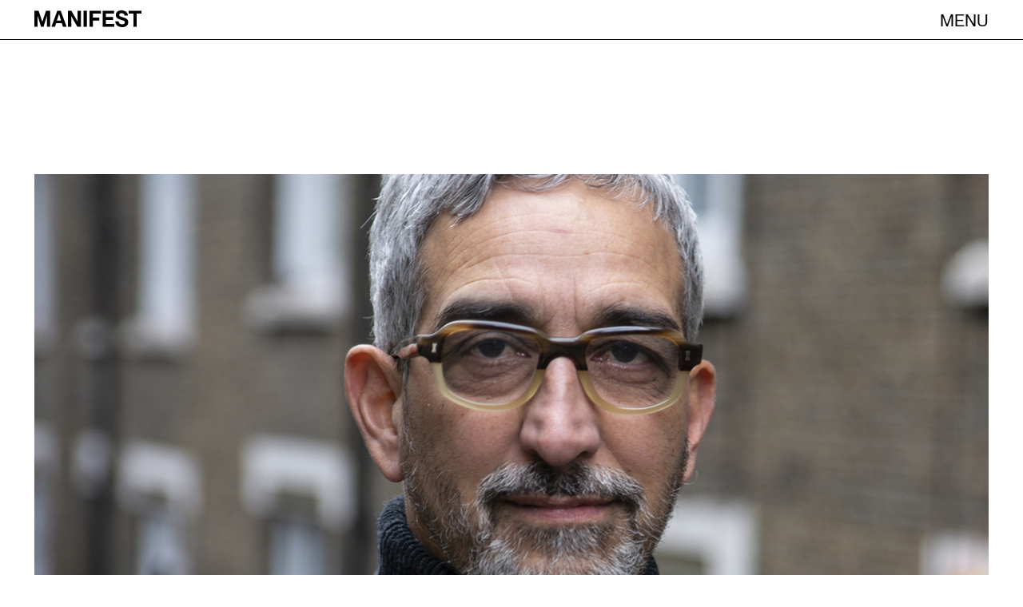

--- FILE ---
content_type: text/html; charset=UTF-8
request_url: https://manifest.group/news_articles/wpp-creative-kosatas-karanikolas-has-been-hired-to-lead-the-unified-creative-agencys-global-creative-team/
body_size: 11917
content:
<!doctype html><html lang="en-US"><head><meta charset="UTF-8"><meta name="viewport" content="width=device-width,initial-scale=1,shrink-to-fit=no"><link rel="stylesheet" href="https://cdn.jsdelivr.net/gh/orestbida/cookieconsent@v3.0.0/dist/cookieconsent.css"><link rel="stylesheet" href="https://cdn.jsdelivr.net/npm/@splidejs/splide@4.1.4/dist/css/splide.min.css"><title>Executive Decision &#x2d; Manifest</title><meta name="robots" content="max-snippet:-1,max-image-preview:large,max-video-preview:-1" /><link rel="canonical" href="https://manifest.group/news_articles/wpp-creative-kosatas-karanikolas-has-been-hired-to-lead-the-unified-creative-agencys-global-creative-team/" /><meta property="og:type" content="article" /><meta property="og:locale" content="en_US" /><meta property="og:site_name" content="Manifest" /><meta property="og:title" content="Executive Decision" /><meta property="og:url" content="https://manifest.group/news_articles/wpp-creative-kosatas-karanikolas-has-been-hired-to-lead-the-unified-creative-agencys-global-creative-team/" /><meta property="article:published_time" content="2021-12-15T14:24:20+00:00" /><meta property="article:modified_time" content="2023-02-03T10:45:46+00:00" /><meta name="twitter:card" content="summary_large_image" /><meta name="twitter:title" content="Executive Decision" /> <script type="application/ld+json">{"@context":"https://schema.org","@graph":[{"@type":"WebSite","@id":"https://manifest.group/#/schema/WebSite","url":"https://manifest.group/","name":"Manifest","inLanguage":"en-US","potentialAction":{"@type":"SearchAction","target":{"@type":"EntryPoint","urlTemplate":"https://manifest.group/search/{search_term_string}/"},"query-input":"required name=search_term_string"},"publisher":{"@type":"Organization","@id":"https://manifest.group/#/schema/Organization","name":"Manifest","url":"https://manifest.group/"}},{"@type":"WebPage","@id":"https://manifest.group/news_articles/wpp-creative-kosatas-karanikolas-has-been-hired-to-lead-the-unified-creative-agencys-global-creative-team/","url":"https://manifest.group/news_articles/wpp-creative-kosatas-karanikolas-has-been-hired-to-lead-the-unified-creative-agencys-global-creative-team/","name":"Executive Decision &#x2d; Manifest","inLanguage":"en-US","isPartOf":{"@id":"https://manifest.group/#/schema/WebSite"},"breadcrumb":{"@type":"BreadcrumbList","@id":"https://manifest.group/#/schema/BreadcrumbList","itemListElement":[{"@type":"ListItem","position":1,"item":"https://manifest.group/","name":"Manifest"},{"@type":"ListItem","position":2,"name":"Executive Decision"}]},"potentialAction":{"@type":"ReadAction","target":"https://manifest.group/news_articles/wpp-creative-kosatas-karanikolas-has-been-hired-to-lead-the-unified-creative-agencys-global-creative-team/"},"datePublished":"2021-12-15T14:24:20+00:00","dateModified":"2023-02-03T10:45:46+00:00"}]}</script> <link rel="alternate" title="oEmbed (JSON)" type="application/json+oembed" href="https://manifest.group/wp-json/oembed/1.0/embed?url=https%3A%2F%2Fmanifest.group%2Fnews_articles%2Fwpp-creative-kosatas-karanikolas-has-been-hired-to-lead-the-unified-creative-agencys-global-creative-team%2F" /><link rel="alternate" title="oEmbed (XML)" type="text/xml+oembed" href="https://manifest.group/wp-json/oembed/1.0/embed?url=https%3A%2F%2Fmanifest.group%2Fnews_articles%2Fwpp-creative-kosatas-karanikolas-has-been-hired-to-lead-the-unified-creative-agencys-global-creative-team%2F&#038;format=xml" /><style id='wp-img-auto-sizes-contain-inline-css' type='text/css'>img:is([sizes=auto i],[sizes^="auto," i]){contain-intrinsic-size:3000px 1500px}
/*# sourceURL=wp-img-auto-sizes-contain-inline-css */</style><style id='classic-theme-styles-inline-css' type='text/css'>/*! This file is auto-generated */
.wp-block-button__link{color:#fff;background-color:#32373c;border-radius:9999px;box-shadow:none;text-decoration:none;padding:calc(.667em + 2px) calc(1.333em + 2px);font-size:1.125em}.wp-block-file__button{background:#32373c;color:#fff;text-decoration:none}
/*# sourceURL=/wp-includes/css/classic-themes.min.css */</style><link rel='stylesheet' id='search-filter-plugin-styles-css' href='https://manifestgroup.b-cdn.net/wp-content/plugins/search-filter-pro/public/assets/css/search-filter.min.css?ver=2.5.21' type='text/css' media='all' /><link rel='stylesheet' id='main-css' href='https://manifestgroup.b-cdn.net/wp-content/themes/pro-theme/css/main.css?ver=1768481834' type='text/css' media='all' /><link rel='stylesheet' id='other-pages-css' href='https://manifestgroup.b-cdn.net/wp-content/themes/pro-theme/css/other-pages.css?ver=1768481834' type='text/css' media='all' /> <script type="text/javascript" src="https://manifestgroup.b-cdn.net/wp-includes/js/jquery/jquery.min.js?ver=3.7.1" id="jquery-core-js"></script> <script type="text/javascript" src="https://manifestgroup.b-cdn.net/wp-includes/js/jquery/jquery-migrate.min.js?ver=3.4.1" id="jquery-migrate-js"></script> <script type="text/javascript" id="search-filter-plugin-build-js-extra">/*  */
var SF_LDATA = {"ajax_url":"https://manifest.group/wp-admin/admin-ajax.php","home_url":"https://manifest.group/","extensions":[]};
//# sourceURL=search-filter-plugin-build-js-extra
/*  */</script> <script type="text/javascript" src="https://manifestgroup.b-cdn.net/wp-content/plugins/search-filter-pro/public/assets/js/search-filter-build.min.js?ver=2.5.21" id="search-filter-plugin-build-js"></script> <script type="text/javascript" src="https://manifestgroup.b-cdn.net/wp-content/plugins/search-filter-pro/public/assets/js/chosen.jquery.min.js?ver=2.5.21" id="search-filter-plugin-chosen-js"></script> <link rel="icon" type="image/png" href="https://manifestgroup.b-cdn.net/wp-content/themes/pro-theme/favicon.png" /><link rel="apple-touch-icon" type="image/png" href="https://manifestgroup.b-cdn.net/wp-content/themes/pro-theme/favicon.png" />     <script>window.dataLayer = window.dataLayer || [];
    function gtag(){dataLayer.push(arguments);}

    gtag('consent', 'default', {
        'ad_storage': 'denied',
        'ad_user_data': 'denied',
        'ad_personalization': 'denied',
        'analytics_storage': 'denied'
    });</script>  <script async src="https://www.googletagmanager.com/gtag/js?id=G-V123BFGDTT"></script> <script>window.dataLayer = window.dataLayer || [];
  function gtag(){dataLayer.push(arguments);}
  gtag('js', new Date());

  gtag('config', 'G-V123BFGDTT');</script> <script>window.OFID = "6422fe11f593e0001129aa1f";
(function(){
var script = document.createElement("script");
var url = 'https://cdn.outfunnel.com/c.js?v='+ new Date().toISOString().substring(0,10);
script.setAttribute('src', url);
document.getElementsByTagName('head')[0].appendChild(script);
})();</script><style id='wp-block-rss-inline-css' type='text/css'>ul.wp-block-rss.alignleft{margin-right:2em}ul.wp-block-rss.alignright{margin-left:2em}ul.wp-block-rss.is-grid{display:flex;flex-wrap:wrap;padding:0}ul.wp-block-rss.is-grid li{margin:0 1em 1em 0;width:100%}@media (min-width:600px){ul.wp-block-rss.columns-2 li{width:calc(50% - 1em)}ul.wp-block-rss.columns-3 li{width:calc(33.33333% - 1em)}ul.wp-block-rss.columns-4 li{width:calc(25% - 1em)}ul.wp-block-rss.columns-5 li{width:calc(20% - 1em)}ul.wp-block-rss.columns-6 li{width:calc(16.66667% - 1em)}}.wp-block-rss__item-author,.wp-block-rss__item-publish-date{display:block;font-size:.8125em}.wp-block-rss{box-sizing:border-box;list-style:none;padding:0}
/*# sourceURL=https://manifest.group/wp-includes/blocks/rss/style.min.css */</style><style id='global-styles-inline-css' type='text/css'>:root{--wp--preset--aspect-ratio--square: 1;--wp--preset--aspect-ratio--4-3: 4/3;--wp--preset--aspect-ratio--3-4: 3/4;--wp--preset--aspect-ratio--3-2: 3/2;--wp--preset--aspect-ratio--2-3: 2/3;--wp--preset--aspect-ratio--16-9: 16/9;--wp--preset--aspect-ratio--9-16: 9/16;--wp--preset--color--black: #000000;--wp--preset--color--cyan-bluish-gray: #abb8c3;--wp--preset--color--white: #ffffff;--wp--preset--color--pale-pink: #f78da7;--wp--preset--color--vivid-red: #cf2e2e;--wp--preset--color--luminous-vivid-orange: #ff6900;--wp--preset--color--luminous-vivid-amber: #fcb900;--wp--preset--color--light-green-cyan: #7bdcb5;--wp--preset--color--vivid-green-cyan: #00d084;--wp--preset--color--pale-cyan-blue: #8ed1fc;--wp--preset--color--vivid-cyan-blue: #0693e3;--wp--preset--color--vivid-purple: #9b51e0;--wp--preset--gradient--vivid-cyan-blue-to-vivid-purple: linear-gradient(135deg,rgb(6,147,227) 0%,rgb(155,81,224) 100%);--wp--preset--gradient--light-green-cyan-to-vivid-green-cyan: linear-gradient(135deg,rgb(122,220,180) 0%,rgb(0,208,130) 100%);--wp--preset--gradient--luminous-vivid-amber-to-luminous-vivid-orange: linear-gradient(135deg,rgb(252,185,0) 0%,rgb(255,105,0) 100%);--wp--preset--gradient--luminous-vivid-orange-to-vivid-red: linear-gradient(135deg,rgb(255,105,0) 0%,rgb(207,46,46) 100%);--wp--preset--gradient--very-light-gray-to-cyan-bluish-gray: linear-gradient(135deg,rgb(238,238,238) 0%,rgb(169,184,195) 100%);--wp--preset--gradient--cool-to-warm-spectrum: linear-gradient(135deg,rgb(74,234,220) 0%,rgb(151,120,209) 20%,rgb(207,42,186) 40%,rgb(238,44,130) 60%,rgb(251,105,98) 80%,rgb(254,248,76) 100%);--wp--preset--gradient--blush-light-purple: linear-gradient(135deg,rgb(255,206,236) 0%,rgb(152,150,240) 100%);--wp--preset--gradient--blush-bordeaux: linear-gradient(135deg,rgb(254,205,165) 0%,rgb(254,45,45) 50%,rgb(107,0,62) 100%);--wp--preset--gradient--luminous-dusk: linear-gradient(135deg,rgb(255,203,112) 0%,rgb(199,81,192) 50%,rgb(65,88,208) 100%);--wp--preset--gradient--pale-ocean: linear-gradient(135deg,rgb(255,245,203) 0%,rgb(182,227,212) 50%,rgb(51,167,181) 100%);--wp--preset--gradient--electric-grass: linear-gradient(135deg,rgb(202,248,128) 0%,rgb(113,206,126) 100%);--wp--preset--gradient--midnight: linear-gradient(135deg,rgb(2,3,129) 0%,rgb(40,116,252) 100%);--wp--preset--font-size--small: 13px;--wp--preset--font-size--medium: 20px;--wp--preset--font-size--large: 36px;--wp--preset--font-size--x-large: 42px;--wp--preset--spacing--20: 0.44rem;--wp--preset--spacing--30: 0.67rem;--wp--preset--spacing--40: 1rem;--wp--preset--spacing--50: 1.5rem;--wp--preset--spacing--60: 2.25rem;--wp--preset--spacing--70: 3.38rem;--wp--preset--spacing--80: 5.06rem;--wp--preset--shadow--natural: 6px 6px 9px rgba(0, 0, 0, 0.2);--wp--preset--shadow--deep: 12px 12px 50px rgba(0, 0, 0, 0.4);--wp--preset--shadow--sharp: 6px 6px 0px rgba(0, 0, 0, 0.2);--wp--preset--shadow--outlined: 6px 6px 0px -3px rgb(255, 255, 255), 6px 6px rgb(0, 0, 0);--wp--preset--shadow--crisp: 6px 6px 0px rgb(0, 0, 0);}:where(.is-layout-flex){gap: 0.5em;}:where(.is-layout-grid){gap: 0.5em;}body .is-layout-flex{display: flex;}.is-layout-flex{flex-wrap: wrap;align-items: center;}.is-layout-flex > :is(*, div){margin: 0;}body .is-layout-grid{display: grid;}.is-layout-grid > :is(*, div){margin: 0;}:where(.wp-block-columns.is-layout-flex){gap: 2em;}:where(.wp-block-columns.is-layout-grid){gap: 2em;}:where(.wp-block-post-template.is-layout-flex){gap: 1.25em;}:where(.wp-block-post-template.is-layout-grid){gap: 1.25em;}.has-black-color{color: var(--wp--preset--color--black) !important;}.has-cyan-bluish-gray-color{color: var(--wp--preset--color--cyan-bluish-gray) !important;}.has-white-color{color: var(--wp--preset--color--white) !important;}.has-pale-pink-color{color: var(--wp--preset--color--pale-pink) !important;}.has-vivid-red-color{color: var(--wp--preset--color--vivid-red) !important;}.has-luminous-vivid-orange-color{color: var(--wp--preset--color--luminous-vivid-orange) !important;}.has-luminous-vivid-amber-color{color: var(--wp--preset--color--luminous-vivid-amber) !important;}.has-light-green-cyan-color{color: var(--wp--preset--color--light-green-cyan) !important;}.has-vivid-green-cyan-color{color: var(--wp--preset--color--vivid-green-cyan) !important;}.has-pale-cyan-blue-color{color: var(--wp--preset--color--pale-cyan-blue) !important;}.has-vivid-cyan-blue-color{color: var(--wp--preset--color--vivid-cyan-blue) !important;}.has-vivid-purple-color{color: var(--wp--preset--color--vivid-purple) !important;}.has-black-background-color{background-color: var(--wp--preset--color--black) !important;}.has-cyan-bluish-gray-background-color{background-color: var(--wp--preset--color--cyan-bluish-gray) !important;}.has-white-background-color{background-color: var(--wp--preset--color--white) !important;}.has-pale-pink-background-color{background-color: var(--wp--preset--color--pale-pink) !important;}.has-vivid-red-background-color{background-color: var(--wp--preset--color--vivid-red) !important;}.has-luminous-vivid-orange-background-color{background-color: var(--wp--preset--color--luminous-vivid-orange) !important;}.has-luminous-vivid-amber-background-color{background-color: var(--wp--preset--color--luminous-vivid-amber) !important;}.has-light-green-cyan-background-color{background-color: var(--wp--preset--color--light-green-cyan) !important;}.has-vivid-green-cyan-background-color{background-color: var(--wp--preset--color--vivid-green-cyan) !important;}.has-pale-cyan-blue-background-color{background-color: var(--wp--preset--color--pale-cyan-blue) !important;}.has-vivid-cyan-blue-background-color{background-color: var(--wp--preset--color--vivid-cyan-blue) !important;}.has-vivid-purple-background-color{background-color: var(--wp--preset--color--vivid-purple) !important;}.has-black-border-color{border-color: var(--wp--preset--color--black) !important;}.has-cyan-bluish-gray-border-color{border-color: var(--wp--preset--color--cyan-bluish-gray) !important;}.has-white-border-color{border-color: var(--wp--preset--color--white) !important;}.has-pale-pink-border-color{border-color: var(--wp--preset--color--pale-pink) !important;}.has-vivid-red-border-color{border-color: var(--wp--preset--color--vivid-red) !important;}.has-luminous-vivid-orange-border-color{border-color: var(--wp--preset--color--luminous-vivid-orange) !important;}.has-luminous-vivid-amber-border-color{border-color: var(--wp--preset--color--luminous-vivid-amber) !important;}.has-light-green-cyan-border-color{border-color: var(--wp--preset--color--light-green-cyan) !important;}.has-vivid-green-cyan-border-color{border-color: var(--wp--preset--color--vivid-green-cyan) !important;}.has-pale-cyan-blue-border-color{border-color: var(--wp--preset--color--pale-cyan-blue) !important;}.has-vivid-cyan-blue-border-color{border-color: var(--wp--preset--color--vivid-cyan-blue) !important;}.has-vivid-purple-border-color{border-color: var(--wp--preset--color--vivid-purple) !important;}.has-vivid-cyan-blue-to-vivid-purple-gradient-background{background: var(--wp--preset--gradient--vivid-cyan-blue-to-vivid-purple) !important;}.has-light-green-cyan-to-vivid-green-cyan-gradient-background{background: var(--wp--preset--gradient--light-green-cyan-to-vivid-green-cyan) !important;}.has-luminous-vivid-amber-to-luminous-vivid-orange-gradient-background{background: var(--wp--preset--gradient--luminous-vivid-amber-to-luminous-vivid-orange) !important;}.has-luminous-vivid-orange-to-vivid-red-gradient-background{background: var(--wp--preset--gradient--luminous-vivid-orange-to-vivid-red) !important;}.has-very-light-gray-to-cyan-bluish-gray-gradient-background{background: var(--wp--preset--gradient--very-light-gray-to-cyan-bluish-gray) !important;}.has-cool-to-warm-spectrum-gradient-background{background: var(--wp--preset--gradient--cool-to-warm-spectrum) !important;}.has-blush-light-purple-gradient-background{background: var(--wp--preset--gradient--blush-light-purple) !important;}.has-blush-bordeaux-gradient-background{background: var(--wp--preset--gradient--blush-bordeaux) !important;}.has-luminous-dusk-gradient-background{background: var(--wp--preset--gradient--luminous-dusk) !important;}.has-pale-ocean-gradient-background{background: var(--wp--preset--gradient--pale-ocean) !important;}.has-electric-grass-gradient-background{background: var(--wp--preset--gradient--electric-grass) !important;}.has-midnight-gradient-background{background: var(--wp--preset--gradient--midnight) !important;}.has-small-font-size{font-size: var(--wp--preset--font-size--small) !important;}.has-medium-font-size{font-size: var(--wp--preset--font-size--medium) !important;}.has-large-font-size{font-size: var(--wp--preset--font-size--large) !important;}.has-x-large-font-size{font-size: var(--wp--preset--font-size--x-large) !important;}
/*# sourceURL=global-styles-inline-css */</style></head><body class="wp-singular news_articles-template-default single single-news_articles postid-1009 wp-theme-pro-theme"><div class="off-canvas"><div class="off-canvas-content"><section class="section-wrapper padding-top-2 padding-bottom-0"><div class="section-content page-width-default padding-top-4"><div class="grid columns-3 md-columns-2 sm-columns-1"><div class="grid rows-2 row-gap-small header-menu-border-right"><div class="flex direction-column"><h2 class="margin-bottom-0 margin-top-0"><div class="accordion-menu"><ul id="menu-main-menu" class="vertical-list stretch-li-content"><li id="menu-item-667" class="menu-item menu-item-type-post_type menu-item-object-page menu-item-home menu-item-667"><a href="https://manifest.group/">Home.</a></li><li id="menu-item-718" class="menu-item menu-item-type-custom menu-item-object-custom menu-item-718"><a href="https://manifest.group/work/">Work.</a></li><li id="menu-item-650" class="menu-item menu-item-type-post_type menu-item-object-page menu-item-650"><a href="https://manifest.group/about/">About.</a></li><li id="menu-item-726" class="menu-item menu-item-type-custom menu-item-object-custom menu-item-726"><a href="https://manifest.group/careers/">Careers.</a></li></ul></div></h2></div><div><h3 class="margin-bottom-0 margin-top-0">— <br><div class="accordion-menu"><ul id="menu-header-menu-1" class="vertical-list stretch-li-content"><li id="menu-item-745" class="menu-item menu-item-type-custom menu-item-object-custom menu-item-745"><a href="https://manifest.group/contact">Contact.</a></li><li id="menu-item-651" class="menu-item menu-item-type-post_type menu-item-object-page menu-item-651"><a href="https://manifest.group/dei/">DE&#038;I.</a></li><li id="menu-item-653" class="menu-item menu-item-type-custom menu-item-object-custom menu-item-653"><a target="_blank" href="https://slant.manifest.group/">Slant.</a></li><li id="menu-item-654" class="menu-item menu-item-type-custom menu-item-object-custom menu-item-654"><a target="_blank" href="https://freshmeet.manifest.group">Fresh Meet.</a></li></ul></div></h3></div></div><div class="grid rows-2 row-gap-default header-menu-border-right md-none"><div class="margin-2"><h4 class="font-size-medium">Read<br>—</h4><div><li id="block-2" class="widget widget_block widget_rss"><ul class="wp-block-rss"><li class='wp-block-rss__item'><div class='wp-block-rss__item-title'><a href='https://slant.manifest.group/you-must-be-this-tall-to-scroll-why-australias-under-16-social-media-ban-ss-a-wake-up-call-for-1ca50f05caae?source=rss----df94b07c9259---4'>You must be this tall to scroll</a></div></li><li class='wp-block-rss__item'><div class='wp-block-rss__item-title'><a href='https://slant.manifest.group/world-domination-etc-manifest-group-forges-new-global-independent-agency-collective-etc-83d7fa62c737?source=rss----df94b07c9259---4'>World Domination Etc. Manifest Group forges new global independent agency collective, Etc.</a></div></li><li class='wp-block-rss__item'><div class='wp-block-rss__item-title'><a href='https://slant.manifest.group/american-eagles-eugenics-pun-was-no-accident-d526e290ed06?source=rss----df94b07c9259---4'>American Eagle’s Eugenics Pun Was No Accident</a></div></li><li class='wp-block-rss__item'><div class='wp-block-rss__item-title'><a href='https://slant.manifest.group/breaking-bias-4b1737ec72ef?source=rss----df94b07c9259---4'>Breaking Bias</a></div></li><li class='wp-block-rss__item'><div class='wp-block-rss__item-title'><a href='https://slant.manifest.group/im-with-the-b-r-and-what-we-can-learn-from-iconic-band-logos-7acd43eeefae?source=rss----df94b07c9259---4'>I’m with the B[r]and. What we can learn from iconic band logos.</a></div></li></ul></li></div></div><div class="margin-2"><h4 class="font-size-medium">Join<br>—</h4><div><div class="header-border-menu-horizontal">
<a href="https://manifestgroup.notion.site/Brand-Strategy-Lead-2b8884b5bfca80828039e2198bf19bf0?source=copy_link" class="flex justify-space-between" target="_blank"><div>💭 Brand Strategy Lead</div><div>
LA                                                                                                LDN                                                                                                NY</div>
</a></div><div class="header-border-menu-horizontal">
<a href="https://www.notion.so/Creative-Director-Head-of-UK-Creative-200884b5bfca809c8c17cc732ffc9926?source=copy_link" class="flex justify-space-between" target="_blank"><div>💡Creative Director (Head of UK Creative)</div><div>
LDN</div>
</a></div></div></div></div><div class="grid rows-2 row-gap-large row-gap-2"><div class="margin-2 sm-margin-0 flex direction-column mobile-border-top sm-justify-end sm-justify-center sm-margin-top-4"><h4 class="font-size-medium md-padding-top-4">Stalk<br>—</h4><div class=""><div class="accordion-menu"><ul id="menu-header-menu-2" class="header-social-media horizontal-list"><li id="menu-item-656" class="menu-item menu-item-type-custom menu-item-object-custom menu-item-656"><a target="_blank" href="https://www.instagram.com/manifestgroup_/">Instagram</a></li><li id="menu-item-657" class="menu-item menu-item-type-custom menu-item-object-custom menu-item-657"><a target="_blank" href="https://twitter.com/manifestgrp">Twitter</a></li><li id="menu-item-658" class="menu-item menu-item-type-custom menu-item-object-custom menu-item-658"><a target="_blank" href="https://www.linkedin.com/company/manifest.group/">LinkedIn</a></li><li id="menu-item-659" class="menu-item menu-item-type-custom menu-item-object-custom menu-item-659"><a target="_blank" href="https://www.facebook.com/wearemanifest/">Facebook</a></li><li id="menu-item-660" class="menu-item menu-item-type-custom menu-item-object-custom menu-item-660"><a target="_blank" href="https://vimeo.com/manifestgrp">Vimeo</a></li><li id="menu-item-662" class="menu-item menu-item-type-custom menu-item-object-custom menu-item-662"><a target="_blank" href="https://open.spotify.com/user/manifestldn?si=-Ujt_Xo3TTOXpggxOITuzQ&#038;nd=1">Spotify</a></li><li id="menu-item-663" class="menu-item menu-item-type-custom menu-item-object-custom menu-item-663"><a target="_blank" href="https://www.behance.net/manifestgrp">Bēhance</a></li><li id="menu-item-664" class="menu-item menu-item-type-custom menu-item-object-custom menu-item-664"><a target="_blank" href="https://the-dots.com/pages/manifest-74816">The Dots</a></li><li id="menu-item-665" class="menu-item menu-item-type-custom menu-item-object-custom menu-item-665"><a target="_blank" href="https://www.creativebrief.com/agency/manifest">Creative Brief</a></li></ul></div></div></div><div class="margin-2 sm-margin-0 flex direction-column justify-start mobile-border-top sm-padding-top-4"><h4 class="font-size-medium md-padding-top-4">Sign up<br>—</h4><div class="max-width-14"><div id="mc_embed_signup"><form action="https://group.us1.list-manage.com/subscribe/post?u=77560392263833d00f075cc69&id=bf54fa4dfc&v_id=3526&f_id=00a5c1e5f0" method="post" id="mc-embedded-subscribe-form" name="mc-embedded-subscribe-form" class="validate" target="_blank" novalidate><div id="mc_embed_signup_scroll"><div class="mc-field-group">
<input type="email" value="" name="EMAIL" placeholder="Your email" class="required-email" id="mce-EMAIL" required></div><div id="mce-responses" class="clear"><div class="response" id="mce-error-response" style="display:none"></div><div class="response" id="mce-success-response" style="display:none"></div></div><div style="position: absolute; left: -5000px;" aria-hidden="true"><input type="text" name="b_77560392263833d00f075cc69_bf54fa4dfc" tabindex="-1" value=""></div><div class="clear"><input type="submit" value="Submit" name="subscribe" id="mc-embedded-subscribe" class="button"></div></div></form></div> <script type='text/javascript' src='//s3.amazonaws.com/downloads.mailchimp.com/js/mc-validate.js'></script> <script type='text/javascript'>(function($) {
                                            window.fnames = new Array();
                                            window.ftypes = new Array();
                                            fnames[0] = 'EMAIL';
                                            ftypes[0] = 'email';
                                            fnames[1] = 'FNAME';
                                            ftypes[1] = 'text';
                                            fnames[2] = 'LNAME';
                                            ftypes[2] = 'text';
                                            fnames[3] = 'MMERGE3';
                                            ftypes[3] = 'text';
                                        }(jQuery));
                                        var $mcj = jQuery.noConflict(true);</script> </div></div></div></div></div></div></div><header id="header" class="header"><div class="header-row"><div class="logo-breadcrumb flex align-center"><div class="logo-wrap">
<a href="/" class="logo">
<svg id="Layer_2" xmlns="http://www.w3.org/2000/svg" viewBox="0 0 523.16 79.23">
<g id="Layer_1-2">
<path d="M0,1.59H20.5s17.95,52.68,17.95,52.68h.21S56.61,1.59,56.61,1.59h20.39V77.53h-15.61V25.91s-.21,0-.21,0l-16.57,51.61h-12.11S15.93,25.91,15.93,25.91h-.21s0,51.61,0,51.61H0V1.59Z" />
<path d="M111.83,1.59h16.78s28.89,75.94,28.89,75.94h-17.95s-5.42-16.78-5.42-16.78h-28.14s-5.31,16.78-5.31,16.78h-17.42S111.83,1.59,111.83,1.59Zm18.48,46.3l-9.98-31.33h-.21s-10.09,31.33-10.09,31.33h20.29Z" />
<path d="M163.66,1.59h16.99s29.84,50.13,29.84,50.13h.21s0-50.13,0-50.13h16.35V77.53h-16.99s-29.74-50.02-29.74-50.02h-.21s0,50.02,0,50.02h-16.46V1.59Z" />
<path d="M240.12,1.59h16.46V77.53h-16.46V1.59Z" />
<path d="M269.54,1.59h55.12V15.19h-38.66s0,18.9,0,18.9h31.44v13.59h-31.44s0,29.84,0,29.84h-16.46V1.59Z" />
<path d="M333.37,1.59h56.18V15.19h-39.72s0,16.36,0,16.36h34.41v13.59h-34.41s0,18.8,0,18.8h40.57v13.59h-57.03V1.59Z" />
<path d="M412.07,75.94c-5.17-2.19-9.24-5.36-12.21-9.51-2.97-4.14-4.5-9.01-4.57-14.6h16.67c.07,3.12,.8,5.7,2.18,7.75,1.38,2.05,3.38,3.59,6,4.62,2.62,1.03,5.7,1.54,9.24,1.54,2.97,0,5.38-.37,7.22-1.12,1.84-.74,3.22-1.77,4.14-3.08,.92-1.31,1.34-2.81,1.27-4.51,0-2.34-.64-4.2-1.91-5.58-1.27-1.38-3.01-2.5-5.2-3.35-2.2-.85-5.42-1.88-9.67-3.08-.71-.21-1.52-.43-2.44-.64-5.17-1.49-9.51-3.06-13.01-4.73-3.5-1.66-6.36-3.91-8.55-6.74-2.2-2.83-3.29-6.41-3.29-10.73,0-4.96,1.18-9.1,3.56-12.43,2.37-3.33,5.68-5.79,9.93-7.38C415.68,.8,420.6,0,426.19,0s11.05,.99,15.72,2.97c4.67,1.98,8.37,4.8,11.1,8.44,2.72,3.65,4.2,8.02,4.41,13.12h-16.67c-.5-3.61-1.97-6.39-4.41-8.34-2.44-1.95-5.82-2.92-10.14-2.92-3.68,0-6.52,.66-8.5,1.96-1.98,1.31-2.97,3.28-2.97,5.9,0,1.91,.53,3.5,1.59,4.78,1.06,1.27,2.56,2.28,4.51,3.03,1.95,.74,4.76,1.65,8.44,2.71,.21,.07,.46,.14,.74,.21,.28,.07,.53,.14,.74,.21,6.3,1.77,11.31,3.44,15.03,4.99,3.72,1.56,6.81,3.82,9.29,6.8,2.48,2.97,3.72,6.9,3.72,11.79s-1.11,8.76-3.35,12.27c-2.23,3.5-5.54,6.27-9.93,8.28-4.39,2.02-9.7,3.03-15.93,3.03-6.52,0-12.36-1.1-17.52-3.29Z" />
<path d="M483.86,15.19h-23.05V1.59h62.34V15.19h-23.05s0,62.34,0,62.34h-16.25V15.19Z" />
</g>
</svg>
</a></div><div class="header-breadcrumb md-none">
<span class="margin-left-1 margin-right-1">—</span>
<a href="/news_articles/">News articles</a>
<span class="sm-none">
<span> / </span>Executive Decision                                            </span></div></div><div class="flex direction-row align-stretch"><div class="header-buttons"><div id="hamburger" class="header-menu"><div class="hamburger-open">MENU</div><div class="with-icon-right hamburger-close"><div>CLOSE</div><div class="max-width-02">
<svg xmlns="http://www.w3.org/2000/svg" x="0px" y="0px" width="50" height="50" viewBox="0 0 50 50">
<path d="M 7.71875 6.28125 L 6.28125 7.71875 L 23.5625 25 L 6.28125 42.28125 L 7.71875 43.71875 L 25 26.4375 L 42.28125 43.71875 L 43.71875 42.28125 L 26.4375 25 L 43.71875 7.71875 L 42.28125 6.28125 L 25 23.5625 Z"></path>
</svg></div></div></div></div></div></div></header><div class="main"><section class="section-wrapper"><div class="section-content page-width-default"><article><div class="image-absolute ratio-16-9 margin-bottom-5">
<img src="https://manifestgroup.b-cdn.net/wp-content/uploads/kostas-karanikolas-2022-alt.svg" class="attachment-full size-full wp-post-image" alt="" decoding="async" /></div><div class="page-width-narrow margin-left-auto margin-right-auto"><div class="post-meta-text"><div>15 December 2021</div></div><h1>Executive Decision</h1><div></div></div></article></div></section></div><footer id="footer"><section class="section-wrapper section-smaller-top background-primary"><div class="section-content page-width-default"><div><div id="random-sentence"></div><hr></div> <script>// function for selecting a random index from an array
                const pickOne = (arr) => arr[Math.floor(Math.random() * arr.length)];
                let choice = pickOne([
                                            
                            '                            <a href="https://manifest.group/careers/" class="color-white"                            >                            🔔 We’re hiring all over the show. Check out our open roles.                            </a>                            ', 
                        
                            '                            <a href="https://freshmeet.manifest.group" class="color-white"                            target="_blank">                            🎧 Fresh Meet — The creative industry podcast produced by Manifest. Listen &amp; Subscribe.                            </a>                            ', 
                        
                            '                            <a href="https://slant.manifest.group" class="color-white"                            target="_blank">                            💬 Slant — The hot takes on the hottest topics across culture, creativity &amp; communications.                            </a>                            ', 
                        
                            '                            <a href="https://www.campaignlive.com/article/manifest-expands-us-presence-la/1810178" class="color-white"                            target="_blank">                            🌴 LA LA Land — Announcing our sixth global studio, located in Los Angeles, California                            </a>                            ', 
                        
                            '                            <a href="http://eepurl.com/cfGdhn" class="color-white"                            target="_blank">                            🎤 MicDrop — Load up on Manifest news, work, links and in-jokes — direct to your inbox. Sign up here.                            </a>                            ', 
                        
                            '                            <a href="http://eepurl.com/cfGdhn" class="color-white"                            target="_blank">                            📨 Business Unusual — A weekly dose of digital serotonin to consume between Zoom meetings, courtesy of cool stuff we find on the internet.                            </a>                            ', 
                        
                            '                            <a href="https://www.prweek.co.uk/article/1941895/manifest-launches-global-network-indie-agencies" class="color-white"                            target="_blank">                            🌍 World Domination Etc. — Manifest launches global network for indie agencies                            </a>                            ', 
                                                            ]);
                document.getElementById("random-sentence").innerHTML = choice;</script> <div class="grid columns-2-3 column-gap-large sm-columns-1 row-gap-small"><div class="footer-columns"><div class="inverted"><h4 class="font-size-default bold-weight">Find<br><span>—</span></h4><div class="menu-footer-menu-1-container"><ul id="menu-footer-menu-1" class="vertical-list list-spacing-1"><li id="menu-item-749" class="menu-item menu-item-type-post_type menu-item-object-contact menu-item-749"><a href="https://manifest.group/contact/london/">London</a></li><li id="menu-item-750" class="menu-item menu-item-type-post_type menu-item-object-contact menu-item-750"><a href="https://manifest.group/contact/manchester/">Manchester</a></li><li id="menu-item-751" class="menu-item menu-item-type-post_type menu-item-object-contact menu-item-751"><a href="https://manifest.group/contact/new-york/">New York</a></li><li id="menu-item-752" class="menu-item menu-item-type-post_type menu-item-object-contact menu-item-752"><a href="https://manifest.group/contact/stockholm/">Stockholm</a></li><li id="menu-item-753" class="menu-item menu-item-type-post_type menu-item-object-contact menu-item-753"><a href="https://manifest.group/contact/melbourne/">Melbourne</a></li><li id="menu-item-971" class="menu-item menu-item-type-post_type menu-item-object-contact menu-item-971"><a href="https://manifest.group/contact/los-angeles/">Los Angeles</a></li></ul></div></div><div class="inverted"><h4 class="font-size-default bold-weight">Navigate<br><span>—</span></h4><div class="menu-footer-menu-2-container"><ul id="menu-footer-menu-2" class="vertical-list list-spacing-1"><li id="menu-item-724" class="menu-item menu-item-type-custom menu-item-object-custom menu-item-724"><a href="https://manifest.group/work/">Work</a></li><li id="menu-item-350" class="menu-item menu-item-type-post_type menu-item-object-page menu-item-350"><a href="https://manifest.group/about/">About</a></li><li id="menu-item-725" class="menu-item menu-item-type-custom menu-item-object-custom menu-item-725"><a href="https://manifest.group/careers/">Careers</a></li><li id="menu-item-889" class="menu-item menu-item-type-post_type_archive menu-item-object-contact menu-item-889"><a href="https://manifest.group/contact/">Contact</a></li><li id="menu-item-353" class="menu-item menu-item-type-post_type menu-item-object-page menu-item-353"><a href="https://manifest.group/news/">News</a></li><li id="menu-item-354" class="menu-item menu-item-type-post_type menu-item-object-page menu-item-354"><a href="https://manifest.group/dei/">DE&#038;I</a></li><li id="menu-item-236" class="menu-item menu-item-type-custom menu-item-object-custom menu-item-236"><a target="_blank" href="https://slant.manifest.group/">Slant</a></li><li id="menu-item-237" class="menu-item menu-item-type-custom menu-item-object-custom menu-item-237"><a target="_blank" href="https://podcasts.apple.com/gb/podcast/fresh-meet/id1349273676?mt=2">Fresh Meet</a></li></ul></div></div><div class="inverted"><h4 class="font-size-default bold-weight">Stalk<br><span>—</span></h4><div class="menu-footer-menu-3-container"><ul id="menu-footer-menu-3" class="vertical-list list-spacing-1"><li id="menu-item-238" class="menu-item menu-item-type-custom menu-item-object-custom menu-item-238"><a href="https://www.instagram.com/manifestgroup_/">Instagram</a></li><li id="menu-item-239" class="menu-item menu-item-type-custom menu-item-object-custom menu-item-239"><a target="_blank" href="https://twitter.com/manifestgrp">Twitter</a></li><li id="menu-item-240" class="menu-item menu-item-type-custom menu-item-object-custom menu-item-240"><a target="_blank" href="https://www.linkedin.com/company/manifest.group/">LinkedIn</a></li><li id="menu-item-241" class="menu-item menu-item-type-custom menu-item-object-custom menu-item-241"><a target="_blank" href="https://www.behance.net/manifestgrp">Bēhance</a></li><li id="menu-item-242" class="menu-item menu-item-type-custom menu-item-object-custom menu-item-242"><a target="_blank" href="https://vimeo.com/manifestgrp">Vimeo</a></li><li id="menu-item-243" class="menu-item menu-item-type-custom menu-item-object-custom menu-item-243"><a target="_blank" href="https://open.spotify.com/user/manifestldn?si=-Ujt_Xo3TTOXpggxOITuzQ&#038;nd=1">Spotify</a></li></ul></div></div></div><div class="inverted width-100pr sm-margin-top-4"><h4 class="font-size-default bold-weight">Subscribe<br><span>—</span></h4><div class="max-width-14"><div id="mc_embed_signup"><form action="https://group.us1.list-manage.com/subscribe/post?u=77560392263833d00f075cc69&id=bf54fa4dfc&v_id=3526&f_id=00a5c1e5f0" method="post" id="mc-embedded-subscribe-form" name="mc-embedded-subscribe-form" class="validate" target="_blank" novalidate><div id="mc_embed_signup_scroll"><div class="mc-field-group">
<input type="email" value="" name="EMAIL" placeholder="Your email" class="required-email" id="mce-EMAIL" required></div><div id="mce-responses" class="clear"><div class="response" id="mce-error-response" style="display:none"></div><div class="response" id="mce-success-response" style="display:none"></div></div><div style="position: absolute; left: -5000px;" aria-hidden="true"><input type="text" name="b_77560392263833d00f075cc69_bf54fa4dfc" tabindex="-1" value=""></div><div class="clear"><input type="submit" value="Submit" name="subscribe" id="mc-embedded-subscribe" class="button"></div></div></form></div> <script type='text/javascript' src='//s3.amazonaws.com/downloads.mailchimp.com/js/mc-validate.js'></script> <script type='text/javascript'>(function($) {
                                window.fnames = new Array();
                                window.ftypes = new Array();
                                fnames[0] = 'EMAIL';
                                ftypes[0] = 'email';
                                fnames[1] = 'FNAME';
                                ftypes[1] = 'text';
                                fnames[2] = 'LNAME';
                                ftypes[2] = 'text';
                                fnames[3] = 'MMERGE3';
                                ftypes[3] = 'text';
                            }(jQuery));
                            var $mcj = jQuery.noConflict(true);</script> </div><div class="flex direction-row justify-space-between margin-top-7 column-gap-default md-direction-column row-gap-default sm-margin-top-4"><div class="flex direction-column"><div><div id="wcb" class="carbonbadge wcb-d"></div></div></div><div class="max-width-10"><img width="400" height="244" src="https://manifestgroup.b-cdn.net/wp-content/uploads/aoy-logo.png" class="attachment-full size-full" alt="" style="max-width: 200px;" decoding="async" loading="lazy" srcset="https://manifestgroup.b-cdn.net/wp-content/uploads/aoy-logo.png 400w, https://manifestgroup.b-cdn.net/wp-content/uploads/aoy-logo-256x156.png 256w, https://manifestgroup.b-cdn.net/wp-content/uploads/aoy-logo-384x234.png 384w" sizes="auto, (max-width: 400px) 100vw, 400px" /></div><div><img src="https://manifestgroup.b-cdn.net/wp-content/uploads/group-46.svg" class="attachment-full size-full" alt="" decoding="async" loading="lazy" /></div></div></div></div><div class="flex direction-column margin-top-5"><div>
<img src="https://manifestgroup.b-cdn.net/wp-content/uploads/large-sign-off-logo.svg" class="width-100pr" alt="" decoding="async" loading="lazy" /></div></div></div></section><section class="section-wrapper background-black margin-top-0 margin-bottom-0 padding-top-0 padding-bottom-2"><div class="section-content page-width-default"><div class="flex justify-space-between"><div>
<a href="/legal" class="color-dark">Legal</a></div><div>
<a href="/modern-slavery-statement" class="color-dark">Modern Slavery Statement</a></div><div>
<a href="/privacy-and-cookies" class="color-dark">Privacy & Cookies</a></div></div></div></section></footer> <script type="module" src="https://manifest.group/wp-content/themes/pro-theme/js/cookieconsent-config.js"></script> <script type="speculationrules">{"prefetch":[{"source":"document","where":{"and":[{"href_matches":"/*"},{"not":{"href_matches":["/wp-*.php","/wp-admin/*","/wp-content/uploads/*","/wp-content/*","/wp-content/plugins/*","/wp-content/themes/pro-theme/*","/*\\?(.+)"]}},{"not":{"selector_matches":"a[rel~=\"nofollow\"]"}},{"not":{"selector_matches":".no-prefetch, .no-prefetch a"}}]},"eagerness":"conservative"}]}</script> <script>// Do not change this comment line otherwise Speed Optimizer won't be able to detect this script

            (function () {
                const calculateParentDistance = (child, parent) => {
                    let count = 0;
                    let currentElement = child;

                    // Traverse up the DOM tree until we reach parent or the top of the DOM
                    while (currentElement && currentElement !== parent) {
                        currentElement = currentElement.parentNode;
                        count++;
                    }

                    // If parent was not found in the hierarchy, return -1
                    if (!currentElement) {
                        return -1; // Indicates parent is not an ancestor of element
                    }

                    return count; // Number of layers between element and parent
                }
                const isMatchingClass = (linkRule, href, classes, ids) => {
                    return classes.includes(linkRule.value)
                }
                const isMatchingId = (linkRule, href, classes, ids) => {
                    return ids.includes(linkRule.value)
                }
                const isMatchingDomain = (linkRule, href, classes, ids) => {
                    if(!URL.canParse(href)) {
                        return false
                    }

                    const url = new URL(href)

                    return linkRule.value === url.host
                }
                const isMatchingExtension = (linkRule, href, classes, ids) => {
                    if(!URL.canParse(href)) {
                        return false
                    }

                    const url = new URL(href)

                    return url.pathname.endsWith('.' + linkRule.value)
                }
                const isMatchingSubdirectory = (linkRule, href, classes, ids) => {
                    if(!URL.canParse(href)) {
                        return false
                    }

                    const url = new URL(href)

                    return url.pathname.startsWith('/' + linkRule.value + '/')
                }
                const isMatchingProtocol = (linkRule, href, classes, ids) => {
                    if(!URL.canParse(href)) {
                        return false
                    }

                    const url = new URL(href)

                    return url.protocol === linkRule.value + ':'
                }
                const isMatchingExternal = (linkRule, href, classes, ids) => {
                    if(!URL.canParse(href) || !URL.canParse(document.location.href)) {
                        return false
                    }

                    const matchingProtocols = ['http:', 'https:']
                    const siteUrl = new URL(document.location.href)
                    const linkUrl = new URL(href)

                    // Links to subdomains will appear to be external matches according to JavaScript,
                    // but the PHP rules will filter those events out.
                    return matchingProtocols.includes(linkUrl.protocol) && siteUrl.host !== linkUrl.host
                }
                const isMatch = (linkRule, href, classes, ids) => {
                    switch (linkRule.type) {
                        case 'class':
                            return isMatchingClass(linkRule, href, classes, ids)
                        case 'id':
                            return isMatchingId(linkRule, href, classes, ids)
                        case 'domain':
                            return isMatchingDomain(linkRule, href, classes, ids)
                        case 'extension':
                            return isMatchingExtension(linkRule, href, classes, ids)
                        case 'subdirectory':
                            return isMatchingSubdirectory(linkRule, href, classes, ids)
                        case 'protocol':
                            return isMatchingProtocol(linkRule, href, classes, ids)
                        case 'external':
                            return isMatchingExternal(linkRule, href, classes, ids)
                        default:
                            return false;
                    }
                }
                const track = (element) => {
                    const href = element.href ?? null
                    const classes = Array.from(element.classList)
                    const ids = [element.id]
                    const linkRules = [{"type":"extension","value":"pdf"},{"type":"extension","value":"zip"},{"type":"protocol","value":"mailto"},{"type":"protocol","value":"tel"}]
                    if(linkRules.length === 0) {
                        return
                    }

                    // For link rules that target an id, we need to allow that id to appear
                    // in any ancestor up to the 7th ancestor. This loop looks for those matches
                    // and counts them.
                    linkRules.forEach((linkRule) => {
                        if(linkRule.type !== 'id') {
                            return;
                        }

                        const matchingAncestor = element.closest('#' + linkRule.value)

                        if(!matchingAncestor || matchingAncestor.matches('html, body')) {
                            return;
                        }

                        const depth = calculateParentDistance(element, matchingAncestor)

                        if(depth < 7) {
                            ids.push(linkRule.value)
                        }
                    });

                    // For link rules that target a class, we need to allow that class to appear
                    // in any ancestor up to the 7th ancestor. This loop looks for those matches
                    // and counts them.
                    linkRules.forEach((linkRule) => {
                        if(linkRule.type !== 'class') {
                            return;
                        }

                        const matchingAncestor = element.closest('.' + linkRule.value)

                        if(!matchingAncestor || matchingAncestor.matches('html, body')) {
                            return;
                        }

                        const depth = calculateParentDistance(element, matchingAncestor)

                        if(depth < 7) {
                            classes.push(linkRule.value)
                        }
                    });

                    const hasMatch = linkRules.some((linkRule) => {
                        return isMatch(linkRule, href, classes, ids)
                    })

                    if(!hasMatch) {
                        return
                    }

                    const url = "https://manifest.group/wp-content/plugins/independent-analytics-pro/iawp-click-endpoint.php";
                    const body = {
                        href: href,
                        classes: classes.join(' '),
                        ids: ids.join(' '),
                        ...{"payload":{"resource":"singular","singular_id":1009,"page":1},"signature":"561838b16e7ba54677d330767b684049"}                    };

                    if (navigator.sendBeacon) {
                        let blob = new Blob([JSON.stringify(body)], {
                            type: "application/json"
                        });
                        navigator.sendBeacon(url, blob);
                    } else {
                        const xhr = new XMLHttpRequest();
                        xhr.open("POST", url, true);
                        xhr.setRequestHeader("Content-Type", "application/json;charset=UTF-8");
                        xhr.send(JSON.stringify(body))
                    }
                }
                document.addEventListener('mousedown', function (event) {
                                        if (navigator.webdriver || /bot|crawler|spider|crawling|semrushbot|chrome-lighthouse/i.test(navigator.userAgent)) {
                        return;
                    }
                    
                    const element = event.target.closest('a')

                    if(!element) {
                        return
                    }

                    const isPro = true
                    if(!isPro) {
                        return
                    }

                    // Don't track left clicks with this event. The click event is used for that.
                    if(event.button === 0) {
                        return
                    }

                    track(element)
                })
                document.addEventListener('click', function (event) {
                                        if (navigator.webdriver || /bot|crawler|spider|crawling|semrushbot|chrome-lighthouse/i.test(navigator.userAgent)) {
                        return;
                    }
                    
                    const element = event.target.closest('a, button, input[type="submit"], input[type="button"]')

                    if(!element) {
                        return
                    }

                    const isPro = true
                    if(!isPro) {
                        return
                    }

                    track(element)
                })
                document.addEventListener('play', function (event) {
                                        if (navigator.webdriver || /bot|crawler|spider|crawling|semrushbot|chrome-lighthouse/i.test(navigator.userAgent)) {
                        return;
                    }
                    
                    const element = event.target.closest('audio, video')

                    if(!element) {
                        return
                    }

                    const isPro = true
                    if(!isPro) {
                        return
                    }

                    track(element)
                }, true)
                document.addEventListener("DOMContentLoaded", function (e) {
                    if (document.hasOwnProperty("visibilityState") && document.visibilityState === "prerender") {
                        return;
                    }

                                            if (navigator.webdriver || /bot|crawler|spider|crawling|semrushbot|chrome-lighthouse/i.test(navigator.userAgent)) {
                            return;
                        }
                    
                    let referrer_url = null;

                    if (typeof document.referrer === 'string' && document.referrer.length > 0) {
                        referrer_url = document.referrer;
                    }

                    const params = location.search.slice(1).split('&').reduce((acc, s) => {
                        const [k, v] = s.split('=');
                        return Object.assign(acc, {[k]: v});
                    }, {});

                    const url = "https://manifest.group/wp-json/iawp/search";
                    const body = {
                        referrer_url,
                        utm_source: params.utm_source,
                        utm_medium: params.utm_medium,
                        utm_campaign: params.utm_campaign,
                        utm_term: params.utm_term,
                        utm_content: params.utm_content,
                        gclid: params.gclid,
                        ...{"payload":{"resource":"singular","singular_id":1009,"page":1},"signature":"561838b16e7ba54677d330767b684049"}                    };

                    if (navigator.sendBeacon) {
                        let blob = new Blob([JSON.stringify(body)], {
                            type: "application/json"
                        });
                        navigator.sendBeacon(url, blob);
                    } else {
                        const xhr = new XMLHttpRequest();
                        xhr.open("POST", url, true);
                        xhr.setRequestHeader("Content-Type", "application/json;charset=UTF-8");
                        xhr.send(JSON.stringify(body))
                    }
                });
            })();</script> <script type="text/javascript" src="https://manifestgroup.b-cdn.net/wp-includes/js/jquery/ui/core.min.js?ver=1.13.3" id="jquery-ui-core-js"></script> <script type="text/javascript" src="https://manifestgroup.b-cdn.net/wp-includes/js/jquery/ui/datepicker.min.js?ver=1.13.3" id="jquery-ui-datepicker-js"></script> <script type="text/javascript" id="jquery-ui-datepicker-js-after">/*  */
jQuery(function(jQuery){jQuery.datepicker.setDefaults({"closeText":"Close","currentText":"Today","monthNames":["January","February","March","April","May","June","July","August","September","October","November","December"],"monthNamesShort":["Jan","Feb","Mar","Apr","May","Jun","Jul","Aug","Sep","Oct","Nov","Dec"],"nextText":"Next","prevText":"Previous","dayNames":["Sunday","Monday","Tuesday","Wednesday","Thursday","Friday","Saturday"],"dayNamesShort":["Sun","Mon","Tue","Wed","Thu","Fri","Sat"],"dayNamesMin":["S","M","T","W","T","F","S"],"dateFormat":"d MM yy","firstDay":1,"isRTL":false});});
//# sourceURL=jquery-ui-datepicker-js-after
/*  */</script> <script type="text/javascript" src="https://manifestgroup.b-cdn.net/wp-content/themes/pro-theme/js/main.js?ver=1709554186" id="main-js"></script> <script type="text/javascript" src="https://manifestgroup.b-cdn.net/wp-content/themes/pro-theme/js/interactions.min.js?ver=1677073263" id="interactions-js"></script> <script src="https://cdnjs.cloudflare.com/ajax/libs/gsap/3.11.3/gsap.min.js"></script> <script src="https://cdnjs.cloudflare.com/ajax/libs/gsap/3.11.3/ScrollTrigger.min.js"></script> <script src="https://unpkg.com/website-carbon-badges@1.1.3/b.min.js" defer></script> <script src="https://cdn.jsdelivr.net/npm/@splidejs/splide@4.0.17/dist/js/splide.min.js"></script> </body></html>
<!-- Page optimized by LiteSpeed Cache @2026-01-22 05:41:00 -->

<!-- Page cached by LiteSpeed Cache 7.7 on 2026-01-22 05:41:00 -->

--- FILE ---
content_type: text/css
request_url: https://manifestgroup.b-cdn.net/wp-content/themes/pro-theme/css/main.css?ver=1768481834
body_size: 14941
content:
@font-face {
  font-family: "PP Neue Montreal";
  src: url("../fonts/PPNeueMontreal-Italic.woff2") format("woff2");
  font-weight: normal;
  font-style: italic;
  font-display: swap;
}
@font-face {
  font-family: "PP Neue Montreal";
  src: url("../fonts/PPNeueMontreal-SemiBolditalic.woff2") format("woff2");
  font-weight: 600;
  font-style: italic;
  font-display: swap;
}
@font-face {
  font-family: "PP Neue Montreal";
  src: url("../fonts/PPNeueMontreal-SemiBold.woff2") format("woff2");
  font-weight: 600;
  font-style: normal;
  font-display: swap;
}
@font-face {
  font-family: "PP Neue Montreal";
  src: url("../fonts/PPNeueMontreal-Regular.woff2") format("woff2");
  font-weight: normal;
  font-style: normal;
  font-display: swap;
}
#cc-main {
  --cc-font-family: PP Neue Montreal, sans-serif;
  --cc-modal-border-radius: 30px;
  --cc-btn-border-radius: 30px;
  --cc-modal-transition-duration: 0.4s;
  --cc-link-color: #000000;
  --cc-primary-color: #000000;
  --cc-secondary-color: #000000;
  --cc-btn-primary-bg: #000000;
  --cc-btn-primary-hover-bg: #000000;
  --cc-btn-primary-color: #ffffff;
  --cc-btn-secondary-bg: #F5F5F5;
  --cc-btn-secondary-hover-bg: gainsboro;
}
.cll {
  --im-font-family: PP Neue Montreal, sans-serif;
  --im-color: #ffffff;
  --im-link-color: #ffffff;
  --im-link-hover-color: #000000;
  --im-btn-color: #ffffff;
  --im-btn-bg: #000000;
  --im-btn-hover-bg: #000000;
  --im-btn-active-box-shadow: none;
  --im-btn-s-color: #000000;
  --im-btn-s-bg: #F5F5F5;
  --im-btn-s-hover-bg: gainsboro;
  --im-btn-s-active-bg: gainsboro;
  --im-overlay-bg: none;
}
#cc-main {
  font-size: 1rem !important;
}
#cc-main .cm__title, #cc-main h2.pm__title {
  font-size: 1rem !important;
}
#cc-main button.cm__btn, #cc-main button.pm__btn, #cc-main button.pm__close-btn {
  border: none;
}
#cc-main .cm--wide .cm__btn + .cm__btn, #cc-main .cm--wide .cm__btn-group + .cm__btn-group {
  margin-left: 0 !important;
}
#cc-main .cm__texts {
  padding: 1.5rem 0 0 !important;
}
#cc-main .cm__desc {
  padding: 0 1.5rem 1.5rem 1.5rem !important;
}
#cc-main .cm__btns {
  padding: 1.5rem !important;
}
#cc-main .pm__body, #cc-main .pm__footer, #cc-main .pm__header {
  padding: 1.5rem !important;
}
#cc-main .pm__section-title-wrapper + .pm__section-desc-wrapper {
  margin-top: 0 !important;
}
@media (max-width: 640px) {
  #cc-main .cm-wrapper .cm__btns, #cc-main .cm-wrapper .cm__desc, #cc-main.cm-wrapper .cm__links, #cc-main .cm-wrapper .cm__title {
    padding-left: 1.5rem !important;
    padding-right: 1.5rem !important;
  }
  #cc-main .pm-wrapper .pm__body, #cc-main .pm-wrapper .pm__footer, #cc-main .pm-wrapper .pm__header {
    padding: 1.5rem !important;
  }
}
.cll .c-bg-i {
  filter: blur(1rem);
}
.cll .c-l-b, .cll .c-la-b {
  box-shadow: none !important;
  border-radius: 30px !important;
}
html, body {
  box-sizing: border-box;
  margin: 0;
  padding: 0;
}
body {
  background: #ffffff;
  color: #000000;
  font-family: "PP Neue Montreal", sans-serif;
  font-weight: 400;
  line-height: 1.45;
}
*, *:before, *:after {
  box-sizing: inherit;
}
button, input, optgroup, select, textarea {
  margin: 0;
}
::selection {
  text-shadow: none;
  background: #b0c4de80;
}
img {
  display: block;
  max-width: 100%;
  height: auto;
}
hr {
  border: 0;
  border-top: 1px solid #ffffff;
  margin-top: 2rem;
  margin-bottom: 2rem;
}
code {
  background: #F5F5F5;
  border: 1px dashed #cccccc;
  border-radius: 3px;
  padding: 0 0.5rem;
  overflow-wrap: anywhere;
}
figure {
  margin: 0 0 1rem 0;
}
figure:last-child {
  margin: 0;
}
/* Search Form */
.search-form {
  display: flex;
}
.search-form label {
  flex-grow: 1;
}
.screen-reader-text {
  display: none;
}
.search-submit {
  margin-left: 1rem;
}
/* Post Meta Text */
.post-meta-text {
  display: flex;
  gap: 1.5em;
}
.post-meta-text, .post-meta-text a {
  color: #767676;
  font-size: 0.9rem;
}
.post-meta-text > * {
  position: relative;
}
.post-meta-text > *:after {
  content: "";
  width: 1px;
  height: 1em;
  background: #cccccc;
  position: absolute;
  top: 50%;
  transform: translateY(-50%) rotate(15deg);
  right: -0.75em;
}
.post-meta-text > *:last-child:after {
  display: none;
}
/* Widgets */
.widget:not(:last-child) {
  margin-bottom: 2rem;
}
/* 404 */
.four-o-four-section h1 {
  font-size: 10em;
  color: #cccccc;
}
@media (max-width: 640px) {
  .four-o-four-section h1 {
    font-size: 6em;
  }
}
/* Password Protected Page Form */
.post-password-form {
  max-width: 1280px;
  margin: 0 auto;
  padding: calc(min(6vw, 80px) + 20px) 2rem;
}
.post-password-form p:last-child {
  display: flex;
  align-items: flex-end;
  gap: 0.5rem;
}
.button, .wp-block-button__link, .wp-block-file .wp-block-file__button, input[type=submit], .header-social-media .menu-item a {
  background: transparent;
  color: #000000;
  border: 1px solid #000000;
  border-radius: 30px;
  display: inline-flex;
  justify-content: center;
  align-items: center;
  text-align: center;
  text-decoration: none;
  text-transform: none;
  font-family: "PP Neue Montreal", sans-serif;
  font-weight: 200;
  font-size: 0.9rem;
  line-height: 1.2;
  padding: 0 0.7rem;
  height: 2rem;
  transition-duration: 0.4s;
  cursor: pointer;
  outline: none;
  flex-shrink: 0;
}
.button:hover, .wp-block-button__link:hover, .wp-block-file .wp-block-file__button:hover, input[type=submit]:hover, .header-social-media .menu-item a:hover {
  background: #000000;
  border-color: #000000;
  color: #ffffff;
}
.button.outline, .is-style-outline .wp-block-button__link {
  background-color: transparent;
  border: 1px solid transparent;
  color: #000000;
}
.button.outline svg path {
  fill: transparent;
  transition-duration: 0.4s;
}
.button.outline:hover, .is-style-outline .wp-block-button__link:hover {
  background: #000000;
  border-color: #000000;
  color: #ffffff;
}
.button.outline:hover svg path {
  fill: #000000;
  transition-duration: 0.4s;
}
.button.button-small, .button-small .wp-block-button__link, .wp-block-file .wp-block-file__button {
  height: 1.5rem;
  padding: 0 1.2rem;
  font-size: 0.9rem;
}
.button.button-large, .button-large .wp-block-button__link {
  height: 3rem;
  padding: 0 2.2rem;
  font-size: 1.2rem;
}
.button.with-icon-only {
  display: flex;
  width: 2rem;
  height: 2rem;
  padding: 0;
}
.with-icon-only svg {
  width: 1.2rem;
  height: 1.2rem;
}
.with-icon-only path, .button.with-icon-left path, .button.with-icon-right path {
  fill: #ffffff;
  transition-duration: 0.4s;
}
.with-icon-only:hover path, .button.with-icon-left:hover path, .button.with-icon-right:hover path {
  fill: #ffffff;
}
.button-small.with-icon-only {
  width: 1.5rem;
  height: 1.5rem;
}
.button-small.with-icon-only svg {
  width: 0.9rem;
  height: 0.9rem;
}
.button-large.with-icon-only {
  width: 3rem;
  height: 3rem;
}
.button-large.with-icon-only svg {
  width: 1.8rem;
  height: 1.8rem;
}
.inverted .button, .inverted input[type=submit] {
  background: transparent;
  color: #ffffff;
}
.inverted .button.with-icon-only path, .inverted .button.with-icon-left path, .inverted .button.with-icon-right path {
  fill: #000000;
  transition-duration: 0.4s;
}
.inverted .button:hover, .inverted input[type=submit]:hover {
  background: #ffffff;
  color: #ffffff;
}
.inverted .button.with-icon-only:hover path, .inverted .button.with-icon-left:hover path, .inverted .button.with-icon-right:hover path {
  fill: #ffffff;
}
.inverted .button {
  background: transparent;
  border: 1px solid #ffffff;
  color: #ffffff;
}
.inverted .button:hover {
  background: #ffffff;
  border-color: #ffffff;
  color: #000000;
}
.inverted .button.outline path {
  fill: transparent;
}
.inverted .button.outline:hover path {
  fill: #000000;
}
.inverted.inverted-secondary .button {
  color: #ffffff;
}
.inverted.inverted-secondary .button:hover {
  color: #0A45CF;
}
.transparent-header .logo, .transparent-header .header-breadcrumb {
  opacity: 0;
  z-index: -1;
}
.transparent-header.off-canvas-open .logo, .transparent-header.scrolled .logo {
  opacity: 1;
  z-index: 1000;
}
.transparent-header .header {
  background: transparent;
  border-bottom: 1px solid transparent;
}
.transparent-header .main {
  margin-top: -50px;
}
.header-menu {
  transition: 0.4s;
}
.transparent-header .header-menu {
  color: #ffffff;
}
.transparent-header .header-menu:hover {
  border-bottom: 1px solid #ffffff;
}
.header, .scrolled .header {
  display: flex;
  flex-direction: row;
  background: #ffffff;
  position: sticky;
  top: 0;
  z-index: 3000;
  height: 50px;
  border-bottom: 1px solid #000000;
  opacity: 1;
  transition: 0.4s;
}
.off-canvas-open .header {
  border-bottom: 1px solid transparent;
}
.header-row {
  display: flex;
  align-items: stretch;
  justify-content: space-between;
  width: 100%;
  padding: 2px 2rem 0 2rem;
}
.logo-wrap {
  display: flex;
  align-items: center;
  font-size: 1.1rem;
  width: 134px;
  overflow: hidden;
  transition: width 0.4s cubic-bezier(1, 0, 0, 1);
  position: relative;
  flex-shrink: 0;
}
.logo svg {
  min-width: 134px;
}
.off-canvas-open .logo-wrap {
  width: 20px;
}
.logo-wrap:after {
  content: "";
  transition: width 0s cubic-bezier(1, 0, 0, 1);
  transition-delay: 0s;
  width: 0;
  height: 3px;
  position: absolute;
  left: 0;
  bottom: 2px;
  background: #000000;
}
.off-canvas-favicon {
  display: flex;
  width: 0.9rem;
}
.header-breadcrumb {
  text-transform: uppercase;
}
.home .header-breadcrumb {
  display: none;
}
.post-type-archive-work .header-breadcrumb, .tax-work_category .header-breadcrumb, .post-type-archive-careers .header-breadcrumb, .inverted-header .header-breadcrumb, .post-type-archive-work .header-breadcrumb a, .tax-work_category .header-breadcrumb a, .post-type-archive-careers .header-breadcrumb a, .inverted-header .header-breadcrumb a {
  color: #ffffff;
  transition-duration: 0.4s;
}
.post-type-archive-work .logo-wrap:after, .tax-work_category .logo-wrap:after, .post-type-archive-careers .logo-wrap:after, .inverted-header .logo-wrap:after {
  background: #ffffff;
}
.off-canvas-open .logo-wrap:after {
  width: 20px;
  transition: width 0.5s cubic-bezier(1, 0, 0, 1);
}
.header-buttons {
  display: flex;
  flex-direction: row;
  align-items: center;
  margin-left: 2rem;
}
.header-menu, .scrolled .header-menu, .off-canvas-open .header-menu {
  font-size: 1rem;
  color: #000000;
  cursor: pointer;
  border-bottom: 1px solid transparent;
  line-height: 0.8;
}
.header-menu:hover, .scrolled .header-menu:hover {
  border-bottom: 1px solid #000000;
}
.post-type-archive-work .header, .tax-work_category .header, .post-type-archive-careers .header, .inverted-header .header {
  background-color: #000000;
  border-bottom: 1px solid #ffffff;
}
.post-type-archive-work .logo svg, .tax-work_category .logo svg, .post-type-archive-careers .logo svg, .inverted-header .logo svg {
  fill: #ffffff;
  opacity: 1;
}
.post-type-archive-work .header-menu, .tax-work_category .header-menu, .post-type-archive-careers .header-menu, .inverted-header .header-menu {
  color: #ffffff;
}
.post-type-archive-work .header-menu:hover, .tax-work_category .header-menu:hover, .post-type-archive-careers .header-menu:hover, .inverted-header .header-menu:hover {
  border-bottom: 1px solid #ffffff;
}
.off-canvas-open .header {
  background-color: #ffffff !important;
}
.off-canvas-open .logo svg {
  fill: #000000 !important;
}
.off-canvas-open .logo-wrap:after {
  background-color: #000000 !important;
}
.off-canvas-open .header-breadcrumb, .off-canvas-open .header-breadcrumb a, .off-canvas-open .header-menu {
  color: #000000 !important;
}
@media (max-width: 640px) {
  .header-row {
    padding: 0 20px;
  }
  .logo-wrap:after {
    content: "";
    bottom: 1px;
  }
}
@media (max-width: 320px) {
  .header-row {
    padding: 0 15px;
  }
}
.header-menu-border-right {
  border-right: 1px solid #000000;
}
.header-border-menu-horizontal {
  border-bottom: 1px solid #000000;
  margin-bottom: 0.5rem;
  padding-bottom: 0.5rem;
}
.header-border-menu-horizontal p {
  margin-top: 0.5rem;
  margin-bottom: 0.5rem;
}
@media (max-width: 1280px) {
  .mobile-border-top {
    border-top: 1px solid #000000;
  }
}
@media (max-width: 1280px) {
  .mobile-border-top {
    border-top: 1px solid #000000;
    margin-top: 2rem;
  }
}
@media (max-width: 640px) {
  .header-menu-border-right {
    border-right: none;
  }
  .mobile-border-top {
    border-top: 1px solid #000000;
    margin-top: 2rem;
  }
}
/* Main Menu Desktop */
.main-menu-desktop {
  margin-right: -1rem;
}
.main-menu-desktop > ul {
  height: 100%;
}
.main-menu-desktop a {
  color: #000000;
  padding: 0 1rem;
  height: 100%;
  word-break: keep-all;
  display: flex;
  align-items: center;
}
.main-menu-desktop .menu-item.hover > a {
  color: #000000;
}
.main-menu-desktop .menu-item {
  position: relative;
}
.main-menu-desktop .menu-item-has-children > a {
  padding-right: 2rem;
  cursor: default;
}
.main-menu-desktop .menu-item-has-children > .sub-menu {
  visibility: hidden;
  opacity: 0;
  position: absolute;
  top: 100%;
  left: -1.5rem;
  margin: 0;
  padding: 1rem;
  width: 15rem;
  list-style-type: none;
  background: #F5F5F5;
  transition-duration: 0.4s;
  transform: translate(0px, 0px);
}
.main-menu-desktop .menu-item-has-children:last-child > .sub-menu {
  left: auto;
  right: 0;
}
.main-menu-desktop .menu-item-has-children.hover > .sub-menu {
  visibility: visible;
  opacity: 1;
  transform: translate(0px, 0px);
}
.main-menu-desktop .menu-item-has-children > a:after {
  content: "";
  width: 0.4rem;
  height: 0.4rem;
  display: block;
  position: absolute;
  top: calc(50% - 0.4rem);
  right: 0.9rem;
  transform: rotate(45deg);
  border-bottom: 1px solid #000000;
  border-right: 1px solid #000000;
  opacity: 0.5;
}
.main-menu-desktop .menu-item-has-children > .sub-menu > .menu-item-has-children > .sub-menu {
  visibility: hidden;
  opacity: 0;
  position: absolute;
  top: -1rem;
  left: 100%;
}
.main-menu-desktop .menu-item-has-children > .sub-menu > .menu-item-has-children.hover > .sub-menu {
  visibility: visible;
  opacity: 1;
}
.main-menu-desktop .menu-item-has-children > .sub-menu .menu-item-has-children > a:after {
  display: none;
}
.main-menu-desktop .sub-menu a {
  padding: 0.8rem 1.5rem;
}
.main-menu-desktop .current-menu-item > a, .main-menu-desktop .current-menu-parent > a {
  color: #000000;
}
@media (max-width: 1280px) {
  .main-menu-desktop {
    display: none;
  }
}
/* Hamburger */
.hamburger-close {
  display: none !important;
}
.off-canvas-open .hamburger-close {
  display: flex !important;
}
.off-canvas-open .hamburger-open {
  display: none !important;
}
/* Off-canvas */
body.off-canvas-open {
  overflow: hidden;
}
.off-canvas {
  position: fixed;
  top: 0;
  width: 100vw;
  height: 100%;
  background: #ffffff;
  display: flex;
  align-items: start;
  justify-content: center;
  transition: z-index 0, opacity 0;
  z-index: -1000;
  opacity: 0;
}
.off-canvas-open .off-canvas {
  opacity: 1;
  z-index: 2000;
}
.off-canvas-content {
  width: 100%;
  height: 100%;
  overflow-y: scroll;
  scroll-behavior: smooth;
  -ms-overflow-style: none;
  scrollbar-width: none;
}
.off-canvas-content::-webkit-scrollbar {
  display: none;
}
.close-button {
  cursor: pointer;
}
body.off-canvas-open, body.search-open {
  overflow: hidden;
}
/* Main Menu Mobile */
.accordion-menu {
  width: 100%;
}
.accordion-menu a {
  color: #000000;
  word-break: keep-all;
}
.accordion-menu a:hover {
  color: #767676;
}
.accordion-menu .menu-item {
  position: relative;
}
.accordion-menu .menu-item-has-children > .sub-menu {
  max-height: 0;
  overflow: hidden;
  transition-duration: 0.4s;
}
.accordion-menu .menu-item-has-children > a:after {
  content: "";
  width: 0.4rem;
  height: 0.4rem;
  display: block;
  position: absolute;
  top: 1.25rem;
  right: 0.1rem;
  transform: rotate(45deg);
  border-bottom: 1px solid #000000;
  border-left: 1px solid #000000;
  opacity: 0.5;
  transition-duration: 0.4s;
}
.accordion-menu .menu-item-has-children > a.active:after {
  right: 0.1rem;
  transform: rotate(-45deg);
}
.accordion-menu .sub-menu {
  padding-left: 1rem;
}
.accordion-menu .current-menu-item > a {
  color: #000000;
}
.accordion-menu .current-menu-item > a:hover {
  color: #767676;
}
.header-social-media {
  display: flex;
  flex-wrap: wrap;
  column-gap: 0.5rem;
  row-gap: 0.5rem;
}
ul.header-social-media {
  padding-inline-start: 0px;
}
.off-canvas .accordion-menu .header-social-media .button a:hover {
  color: #ffffff;
}
/* Footer Columns */
.footer-columns {
  display: flex;
  justify-content: space-between;
  column-gap: 2rem;
  line-height: 1.2;
}
@media (max-width: 1280px) {
  .footer-columns {
    display: grid;
    grid-template-columns: 1fr;
    row-gap: 3rem;
  }
}
@media (max-width: 640px) {
  .footer-columns {
    display: grid;
    grid-template-columns: 1fr;
    row-gap: 0;
  }
  .footer-columns > div {
    border-top: 1px solid #cccccc;
    padding-top: 2rem;
    margin-top: 2rem;
  }
  .footer-columns > div:first-child {
    border-top: none;
    padding-top: 0;
    margin-top: 0;
  }
}
.welcome-section {
  background: #000000;
  color: #ffffff;
  font-size: 2.2rem;
  text-transform: uppercase;
  font-family: "PP Neue Montreal", sans-serif;
  font-weight: 600;
  display: flex;
  align-items: center;
  justify-content: center;
  animation: welcome-section 3.1s ease;
  position: fixed;
  top: 0;
  left: 0;
  min-width: 100%;
  height: 100%;
  z-index: -3000;
  opacity: 0;
  transition: z-index 1s;
  display: flex;
}
@media (max-width: 640px) {
  .welcome-section {
    font-size: 1.5rem;
  }
}
@media (max-width: 370px) {
  .welcome-section {
    font-size: 1.2rem;
  }
}
@keyframes welcome-section {
  0% {
    opacity: 1;
    z-index: 3000;
  }
  82% {
    opacity: 1;
    z-index: 3000;
  }
  100% {
    opacity: 0;
    z-index: -3000;
  }
}
.welcome-headline-wrap {
  will-change: width;
  transform-origin: center center;
  transition: width 0.4s cubic-bezier(1, 0, 0, 1);
  overflow: hidden;
  animation: welcome-headline 3s ease;
  animation-iteration-count: 1;
  opacity: 0;
}
.welcome-headline {
  white-space: nowrap;
}
.nowrap {
  white-space: nowrap;
}
@keyframes welcome-headline {
  0% {
    opacity: 0;
  }
  10% {
    opacity: 0;
  }
  35% {
    opacity: 1;
  }
  65% {
    opacity: 1;
  }
  85% {
    opacity: 0;
  }
  100% {
    opacity: 0;
  }
}
#wcb.carbonbadge {
  white-space: nowrap;
  --b1: #000000 !important;
  --b2: #ffffff !important;
  font-size: 15px;
  text-align: start !important;
  color: var(--b1);
  line-height: 1.15;
}
#wcb #wcb_a, #wcb #wcb_g {
  height: 2rem;
  width: 8rem;
  padding: 0.5em 0.9em !important;
  border: 1px solid var(--b2) !important;
  font-size: 0.8rem !important;
}
#wcb #wcb_g {
  border-radius: 0.55rem 0 0 0.55rem !important;
  background: #000 !important;
  color: #ffff !important;
  border-right: 0;
  min-width: 8.2em;
}
#wcb #wcb_a {
  border-radius: 0 0.55rem 0.55rem 0 !important;
  border-left: 0;
  background: var(--b1) !important;
  color: #fff;
  font-weight: 700;
  border-color: var(--b1);
}
#wcb.wcb-d #wcb_a {
  color: var(--b1) !important;
  background: var(--b2) !important;
  border-color: var(--b2) !important;
}
#wcb.wcb-d #wcb_2 {
  display: flex;
  justify-content: start !important;
  padding-top: 0.8rem;
  font-size: 0.9rem;
  color: #fff;
}
.clients-grid {
  grid-gap: 1px;
}
.client-logo-item {
  outline: 1px solid #ffffff;
}
.client-logo-item-img {
  width: 100%;
  display: flex;
  align-items: center;
  justify-content: center;
  position: relative;
}
.client-logo-item-img img {
  position: absolute;
  max-width: 50%;
  max-height: 50%;
  top: 50%;
  left: 50%;
  transform: translateX(-50%) translateY(-50%);
}
.cta-underline {
  border-bottom: 2px solid #000000;
}
.all-next-work-wrapper {
  border-top: 1px solid #000000;
}
.all-work, .next-work {
  height: 100%;
  display: flex;
  align-items: center;
  padding: 1rem;
  font-weight: 200;
}
.all-work {
  justify-content: flex-start;
  border-right: 1px solid #000000;
}
.next-work {
  justify-content: flex-end;
}
.inverted-border-top {
  border-top: 1px solid #000000;
}
.all-work a, .next-work a {
  display: flex;
}
.all-work a {
  background: url("../images/arrow-left-black.svg") no-repeat;
  background-size: 1em;
  background-position: 0% 50%;
  padding-left: 2.2rem;
}
.next-work a {
  background: url("../images/arrow-right-black.svg") no-repeat;
  background-size: 1em;
  background-position: 100% 50%;
  padding-right: 2.2rem;
}
.filter-dropdown {
  position: relative;
}
.filter-dropdown-content {
  display: none;
  position: absolute;
}
.show-filter-dropdown-content {
  display: flex;
}
.work-archive-wrapper {
  display: grid;
  grid-template-columns: repeat(2, 1fr);
  column-gap: 0.7rem;
  row-gap: 3rem;
}
.work-archive-wrapper .column-span-2 {
  grid-column-end: span 2;
}
.work-archive-wrapper.list-view {
  display: flex;
  flex-direction: column;
  row-gap: 1rem;
}
.work-archive-wrapper .work-archive-item {
  display: flex;
  flex-direction: column;
  justify-content: start;
  row-gap: 0.5rem;
}
.work-archive-wrapper.list-view .work-archive-content {
  display: flex;
  justify-content: space-between;
}
.work-archive-content > a, .work-archive-content > div {
  width: 80%;
}
.list-view .work-archive-content > a, .list-view .work-archive-content > div {
  width: 50%;
}
.work-archive-wrapper .work-archive-title {
  margin-top: 1rem;
  margin-bottom: 0;
}
.work-archive-wrapper.list-view .work-archive-title {
  margin-top: 0;
  margin-bottom: 0;
}
.work-archive-wrapper.list-view .work-archive-img {
  display: none;
}
.work-archive-wrapper.list-view .work-archive-item {
  border-bottom: 1px solid white;
  padding-bottom: 1rem;
}
.work-archive-wrapper.list-view .work-archive-subtitle {
  display: none;
}
.work-archive-wrapper .work-archive-tag {
  display: flex;
  flex-direction: row;
  align-items: center;
  flex-wrap: wrap;
  column-gap: 0.5rem;
  row-gap: 0.5rem;
  margin-top: 1rem;
}
.work-archive-wrapper.list-view .work-archive-tag {
  margin-top: 0;
}
.work-archive-img {
  overflow: hidden;
}
.work-archive-img img {
  transition: transform 0.4s ease-in-out;
}
.work-archive-img img:hover {
  transform: scale(1.05);
}
@media (max-width: 1280px) {
  .work-archive-wrapper {
    display: flex;
    flex-direction: column;
  }
  .work-archive-wrapper.list-view .work-archive-item {
    flex-direction: column;
    justify-content: space-between;
    row-gap: 0.7rem;
  }
  .work-archive-content > a, .work-archive-content > div {
    width: 100%;
  }
  .list-view .work-archive-content > a, .list-view .work-archive-content > div {
    width: 100%;
  }
  .work-archive-wrapper.list-view .work-archive-content {
    display: flex;
    justify-content: start;
    flex-direction: column;
    row-gap: 1rem;
  }
}
@media (max-width: 640px) {
  .work-archive-wrapper {
    display: flex;
    flex-direction: column;
  }
  .work-archive-wrapper.list-view .work-archive-item {
    flex-direction: column;
    align-items: start;
    row-gap: 0.7rem;
  }
}
@media (max-width: 320px) {
  .work-archive-wrapper {
    display: flex;
    flex-direction: column;
  }
  .work-archive-wrapper.list-view .work-archive-item {
    flex-direction: column;
    align-items: start;
    row-gap: 0.7rem;
  }
}
.copy {
  position: relative;
}
.copy p {
  position: absolute;
  left: 50%;
  font-size: 0.8rem;
  bottom: -2.5rem;
  transform: translateX(-50%);
}
.secondary-section-background {
  background: #0A45CF;
}
.inverted-on-scroll-wrapper section, .inverted-on-scroll-wrapper h2, .inverted-on-scroll-wrapper h3, .inverted-on-scroll-wrapper h4 {
  transition-duration: 0.4s !important;
}
.inverted-on-scroll-trigger {
  transition-duration: 0.6s !important;
  background: #ffffff;
}
.inverted-on-scroll-wrapper.inverted section {
  background: #000000;
}
.inverted-on-scroll-wrapper-secondary.background-secondary section {
  background: #0A45CF;
}
.light-bg-on-scroll-wrapper h2, .light-bg-on-scroll-wrapper h3, .light-bg-on-scroll-wrapper h4, .light-bg-on-scroll-wrapper {
  transition-duration: 0.4s !important;
}
.widget_rss, .widget_rss li {
  list-style: none;
}
.widget_rss ul {
  padding: 0;
  margin: 0;
}
.article-item, .wp-block-rss__item-title {
  font-size: 1.5rem;
  border-bottom: 1px solid #000000;
  padding-top: 1rem;
  padding-bottom: 1rem;
}
.inverted .article-item, .inverted .wp-block-rss__item-title {
  border-bottom: 1px solid #ffffff;
}
.off-canvas .wp-block-rss__item-title {
  font-size: 1rem;
  padding-top: 0.75rem;
  padding-bottom: 0.75rem;
}
.off-canvas .wp-block-rss__item:nth-child(4), .off-canvas .wp-block-rss__item:nth-child(5) {
  display: none;
}
@media (max-width: 640px) {
  .article-item h3, .wp-block-rss__item-title {
    font-size: 1.1rem;
  }
}
.collapse {
  height: 0;
  overflow: hidden;
}
.collapse.collapse-open {
  height: auto;
}
.shadow-right {
  position: relative;
}
.shadow-right:after {
  content: "";
  position: absolute;
  top: 0;
  right: 0;
  width: 2.6rem;
  height: 2.2rem;
  background: black;
  background: linear-gradient(274deg, rgba(0, 0, 0, 0.9332107843) 0%, rgba(0, 0, 0, 0.1180847339) 100%);
}
.border-bottom-articles {
  padding: 0.8rem;
  padding-left: 0;
  border-bottom: 1px solid #000000;
}
@media (max-width: 640px) {
  h2.smaller-heading-size {
    font-size: 2rem;
  }
}
.collapse {
  height: 0;
  overflow: hidden;
}
.collapse.collapse-open {
  height: auto;
}
.modal {
  position: fixed;
  top: 0;
  left: 0;
  padding: 1rem;
  display: flex;
  opacity: 0;
  z-index: -10;
  width: 100%;
  height: 100vh;
  overflow-y: scroll;
  transition: opacity 0.4s ease-out, z-index 0s 0.4s ease-out;
}
.modal-open {
  z-index: 999999;
  opacity: 1;
  transition: opacity 0.4s ease-out;
}
.modal-overlay {
  position: fixed;
  top: 0;
  left: 0;
  z-index: 99999;
  opacity: 1;
  width: 100%;
  height: 100%;
  background: rgba(0, 0, 0, 0.65);
}
.modal-box {
  position: relative;
  width: 100%;
  height: auto;
  overflow-y: hidden;
  box-shadow: 0px 0px 2rem 0px rgba(0, 0, 0, 0.15);
  z-index: 9999999999;
  transform: translateY(-1rem);
  transition-duration: 0.4s;
  margin: auto;
}
.modal-open .modal-box {
  transform: translateY(0);
}
.modal-content {
  margin-top: 0rem;
}
.close-icon {
  position: absolute;
  right: 0;
  top: 0;
  font-size: 1.1rem;
  color: #000000;
  line-height: 0.8;
  padding: 0.8rem;
  transition-duration: 0.4s;
}
.close-icon:hover {
  color: rgba(0, 0, 0, 0.25);
}
ul.splide__list {
  padding: 0;
  margin: 0;
}
.splide__arrows {
  display: none;
  flex-direction: row;
  justify-content: space-between;
  position: absolute;
  top: 50%;
  z-index: 1;
  width: 100%;
  transform: translateY(-50%);
  pointer-events: none;
}
.splide__arrow {
  width: 3rem;
  height: 3rem;
  background: transparent;
  border: none;
  position: relative;
  cursor: pointer;
  transition-duration: 0.4s;
  pointer-events: auto;
}
.splide__arrow:hover {
  background: rgba(255, 255, 255, 0.25);
}
.splide__arrow:after {
  content: "";
  width: 1rem;
  height: 1rem;
  border-top: 2px solid #ffffff;
  border-left: 2px solid #ffffff;
  position: absolute;
  top: 50%;
  left: 50%;
}
.splide__arrow--prev:after {
  transform: translate(-25%, -50%) rotate(-45deg);
}
.splide__arrow--next:after {
  transform: translate(-75%, -50%) rotate(135deg);
}
.splide__pagination {
  position: absolute;
  bottom: 0.75rem;
  width: 100%;
  padding: 0;
}
.splide__pagination li {
  display: none !important;
  margin: 3px !important;
}
.splide__pagination__page {
  width: 1rem;
  height: 1rem;
  background: transparent;
  border: 1px solid #ffffff;
  border-radius: 100%;
  padding: 0;
  transition-duration: 0.4s;
  cursor: pointer;
}
.splide__pagination__page.is-active {
  background: #ffffff;
}
@media (max-width: 1280px) {
  ul.splide__list {
    padding-inline-start: 0em !important;
  }
}
@media (max-width: 1280px) {
  ul.splide__list {
    padding-inline-start: 0em !important;
  }
}
@media (max-width: 640px) {
  ul.splide__list {
    padding-inline-start: 0em !important;
  }
}
input[type="text"], input[type="email"], input[type="number"], input[type="tel"], input[type="password"], input[type="search"], input[type="url"], textarea {
  border-top-width: 1px;
  border-right-width: 1px;
  border-bottom-width: 1px;
  border-left-width: 1px;
  border-style: solid;
  border-color: #ffffff;
  border-radius: 0.55rem;
  background: #ffffff;
  color: #000000;
  padding: 0 1.2rem;
  flex-grow: 1;
  transition-duration: 0.4s;
  transition-property: color, border-color, background, background-color;
  outline: 0;
  appearance: none;
  -webkit-appearance: none;
  -moz-appearance: none;
  font-family: inherit;
  font-size: inherit;
  width: 100%;
}
.off-canvas-content input[type="email"] {
  border-color: #000000;
}
input[type="text"], input[type="email"], input[type="number"], input[type="tel"], input[type="password"], input[type="search"], input[type="url"] {
  height: 2rem;
  line-height: 1.2;
}
textarea {
  padding: 0.8rem 1.2rem;
  line-height: 1.45;
  min-height: 150px;
  resize: vertical;
}
input[type="text"]:hover, input[type="email"]:hover, input[type="number"]:hover, input[type="tel"]:hover, input[type="password"]:hover, input[type="search"]:hover, input[type="url"]:hover, textarea:hover {
  background: #ffffff;
  border-color: #767676;
}
input[type="text"]:focus, input[type="email"]:focus, input[type="number"]:focus, input[type="tel"]:focus, input[type="password"]:focus, input[type="search"]:focus, input[type="url"]:focus, textarea:focus {
  background: #ffffff;
  border-color: #000000;
}
::placeholder {
  color: #767676;
}
input[type="checkbox"], input[type="radio"] {
  display: none;
  position: relative;
  appearance: none;
  -webkit-appearance: none;
  -moz-appearance: none;
  outline: none;
  cursor: pointer;
  width: 28px;
  height: 28px;
  background: #ffffff;
  border: 1px solid #ffffff;
  margin: 0 10px 0 0;
  transition-duration: 0.4s;
  transition-property: border-color, background, background-color;
}
input[type="checkbox"]:hover, input[type="radio"]:hover {
  background: #ffffff;
  border-color: #767676;
}
input[type="checkbox"]:after, input[type="radio"]:after {
  content: "";
  width: 28px;
  height: 28px;
  position: absolute;
  top: -1px;
  left: -1px;
  display: block;
  opacity: 0;
  transition-duration: 0.4s;
  background: #000000;
}
input[type="checkbox"]:after {
  background-image: url('data:image/svg+xml;utf8,<svg xmlns="http://www.w3.org/2000/svg" width="100%" height="100%" viewBox="0 0 26 26"><polyline points="6,13 11,18 20,8" style="fill:none;stroke:white;stroke-width:2" /></svg>');
}
input[type="radio"]:after {
  background-image: url('data:image/svg+xml;utf8,<svg xmlns="http://www.w3.org/2000/svg" width="100%" height="100%" viewBox="0 0 26 26"><circle cx="13" cy="13" r="6" style="fill:white;" /></svg>');
}
input[type="checkbox"]:checked:after, input[type="radio"]:checked:after {
  opacity: 1;
  background: #000000;
  color: #ffffff;
}
input[type="checkbox"], input[type="checkbox"]:after, input[type="checkbox"]:checked:after {
  border-radius: 15px;
}
input[type="radio"], input[type="radio"]:after, input[type="radio"]:checked:after {
  border-radius: 100%;
}
.sf-option-active {
  background: #000000 !important;
  color: #ffffff;
  border-radius: 30px;
}
.searchandfilter ul {
  display: flex;
  flex-direction: row;
  column-gap: 0.7rem;
  flex-wrap: wrap !important;
  row-gap: 0.7rem;
}
.searchandfilter ul li li label {
  background: transparent;
  border: 1px solid #000000;
  border-radius: 30px;
  display: inline-flex;
  align-items: center;
  font-size: 0.8rem;
  line-height: 1.2;
  padding: 0 0.5rem !important;
  height: 1.5rem;
  transition-duration: 0.4s;
  cursor: pointer;
  flex-shrink: 0;
  white-space: nowrap;
}
.searchandfilter ul li li {
  padding: 0 0 !important;
}
.searchandfilter ul {
  padding-left: 0 !important;
}
.searchandfilter h4 {
  font-size: 1.1rem;
  margin-bottom: 1rem !important;
}
.inverted .sf-option-active {
  background: #ffffff !important;
  color: #000000 !important;
  border-radius: 30px;
}
.inverted .searchandfilter ul {
  display: flex;
  flex-wrap: wrap;
  column-gap: 0.7rem;
  row-gap: 0.7rem;
}
.inverted .searchandfilter ul li li label {
  background: transparent;
  border: 1px solid #ffffff;
  cursor: pointer;
  flex-shrink: 0;
}
.post-type-archive-work .searchandfilter > ul, .tax-work_category .searchandfilter > ul {
  display: grid;
  grid-template-columns: repeat(3, 1fr);
}
.post-type-archive-careers .searchandfilter > ul {
  display: grid;
  grid-template-columns: repeat(2, 1fr);
}
@media (max-width: 1280px) {
  .post-type-archive-work .searchandfilter > ul, .tax-work_category .searchandfilter > ul {
    grid-template-columns: repeat(2, 1fr);
  }
}
@media (max-width: 640px) {
  .post-type-archive-work .searchandfilter > ul, .tax-work_category .searchandfilter > ul {
    display: grid;
    grid-template-columns: repeat(1, 1fr);
  }
  .post-type-archive-careers .searchandfilter > ul {
    display: grid;
    grid-template-columns: repeat(1, 1fr);
  }
}
select {
  height: 2rem;
  line-height: 1.2;
  padding: 0 1.2rem;
  border-top-width: 1px;
  border-right-width: 1px;
  border-bottom-width: 1px;
  border-left-width: 1px;
  border-style: solid;
  border-color: #ffffff;
  border-radius: 0.55rem;
  background-color: #ffffff;
  color: #000000;
  background-image: linear-gradient(45deg, transparent 50%, grey 50%), linear-gradient(135deg, grey 50%, transparent 50%);
  background-position: calc(100% - 20px) calc(22px), calc(100% - 15px) calc(22px), 100% 0;
  background-size: 5px 5px, 5px 5px, 2.5em 2.5em;
  background-repeat: no-repeat;
  transition-duration: 0.4s;
  transition-property: color, border-color, background-color;
  outline: 0;
  cursor: pointer;
  appearance: none;
  -webkit-appearance: none;
  -moz-appearance: none;
  font-family: inherit;
  font-size: inherit;
  width: 100%;
}
select:hover {
  border-color: #767676;
}
.inverted input[type="text"], .inverted input[type="email"], .inverted input[type="number"], .inverted input[type="tel"], .inverted input[type="password"], .inverted input[type="search"], .inverted input[type="url"], .inverted textarea {
  background: transparent;
  color: #ffffff;
  border-color: #ffffff;
}
.inverted input[type="text"]:hover, .inverted input[type="email"]:hover, .inverted input[type="number"]:hover, .inverted input[type="tel"]:hover, .inverted input[type="password"]:hover, .inverted input[type="search"]:hover, .inverted input[type="url"]:hover, .inverted textarea:hover {
  background: transparent;
  border-color: #cccccc;
}
.inverted input[type="text"]:focus, .inverted input[type="email"]:focus, .inverted input[type="number"]:focus, .inverted input[type="tel"]:focus, .inverted input[type="password"]:focus, .inverted input[type="search"]:focus, .inverted input[type="url"]:focus, .inverted textarea:focus {
  background: transparent;
  border-color: #cccccc;
}
.inverted input::placeholder, .inverted textarea::placeholder {
  color: #767676;
}
.inverted input[type="checkbox"], .inverted input[type="radio"] {
  background: transparent;
  border-color: #ffffff;
}
.inverted input[type="checkbox"]:hover, .inverted input[type="radio"]:hover {
  border-color: #cccccc;
}
.inverted input[type="checkbox"]:checked:after, .inverted input[type="radio"]:checked:after {
  background: #ffffff;
}
.inverted select {
  background-color: transparent;
  border-color: #ffffff;
  color: #ffffff;
}
.inverted select:hover {
  border-color: #cccccc;
}
.fluentform.fluentform_wrapper_3 {
  width: 100%;
  position: relative;
}
.fluentform .ff-el-form-hide_label .ff-el-input--label {
  display: none;
}
.fluentform .ff-el-form-check {
  display: flex;
  flex-direction: column;
  align-items: flex-start;
  margin-bottom: 0.5rem;
}
.fluentform .ff-el-form-check:last-child {
  margin-bottom: 0;
}
.fluentform .ff-el-form-check-label {
  display: flex;
  flex-direction: row;
  justify-content: flex-start;
  align-items: center;
}
.fluentform .ff-el-form-check.ff-el-tc label.ff_tc_label {
  display: flex;
}
.fluentform .ff-el-form-check.ff-el-tc label.ff_tc_label > span {
  width: auto;
}
.inverted .fluentform .ff-el-input--label label, .inverted .fluentform .ff-el-is-error .text-danger, .inverted .fluentform .ff-message-success {
  color: #ffffff;
}
.off-canvas-content .newsletter-submit .ff-btn-submit {
  color: #000000;
}
input[type="email"] {
  background: transparent;
}
input[type="email"]:hover {
  background: transparent;
}
#mc_embed_signup {
  position: relative;
  background: transparent;
}
.mc-field-group {
  margin-bottom: 0 !important;
}
#mc-embedded-subscribe {
  position: absolute;
  top: 0;
  right: 0;
  height: 100%;
  align-items: center !important;
  height: auto;
}
#mc-embedded-subscribe {
  font-size: 0.9rem;
  text-transform: uppercase;
  background: transparent;
  border: 0;
  cursor: pointer;
  margin-bottom: 0 !important;
  padding: 0.5rem 0.75rem !important;
  font-weight: 200;
}
#mc-embedded-subscribe {
  color: #000000;
}
.inverted #mc-embedded-subscribe {
  color: #ffffff;
}
#mc_embed_signup div.mce_inline_error {
  display: none !important;
}
#mc_embed_signup input.mce_inline_error {
  border-color: rgba(255, 255, 255, 0.65) !important;
}
.response {
  padding-top: 0.8rem;
}
.wp-block-table .has-fixed-layout {
  table-layout: fixed;
}
figure.wp-block-table thead > tr, figure.wp-block-table tfoot > tr {
  background: #000000;
  color: #ffffff;
  text-align: left;
}
.wp-block-buttons:not(:last-child) {
  margin-bottom: 1rem;
}
.wp-block-button__width-25 {
  width: 25%;
}
.wp-block-button__width-50 {
  width: 50%;
}
.wp-block-button__width-75 {
  width: 75%;
}
.wp-block-button__width-100 {
  width: 100%;
}
.wp-block-button__link {
  width: 100%;
}
.wp-block-file {
  display: flex;
  align-items: center;
  margin-bottom: 1rem;
}
.wp-block-file:last-child {
  margin-bottom: 0;
}
.wp-block-file a:first-child {
  color: #000000;
  margin-right: 1rem;
}
.wp-block-file a:first-child:hover {
  color: #000000;
}
.wp-block-columns {
  display: flex;
  column-gap: 1.5rem;
  row-gap: 1rem;
  margin-bottom: 1rem;
}
.wp-block-columns:last-child {
  margin-bottom: 0;
}
.wp-block-column {
  flex-grow: 1;
}
@media (max-width: 640px) {
  .wp-block-columns {
    flex-direction: column;
  }
}
.background-image-absolute {
  position: relative;
}
.background-image-absolute > img:first-of-type {
  position: absolute;
  top: 0;
  left: 0;
  width: 100%;
  height: 100%;
  object-fit: cover;
  z-index: -1;
}
.image-absolute {
  position: relative;
}
.image-absolute > img:first-of-type {
  position: absolute;
  top: 0;
  left: 0;
  width: 100%;
  height: 100%;
  object-fit: cover;
}
.ratio-1-1 {
  padding-bottom: 100%;
}
.ratio-5-4 {
  padding-bottom: 80%;
}
.ratio-4-3 {
  padding-bottom: 75%;
}
.ratio-3-2 {
  padding-bottom: 66.66%;
}
.ratio-16-9 {
  padding-bottom: 56.25%;
}
.ratio-2-1 {
  padding-bottom: 50%;
}
.ratio-3-1 {
  padding-bottom: 33.33%;
}
.ratio-4-1 {
  padding-bottom: 25%;
}
.ratio-2-3 {
  padding-bottom: 150%;
}
.ratio-3-4 {
  padding-bottom: 133.335%;
}
.ratio-4-5 {
  padding-bottom: 125%;
}
.object-fit-cover > img:first-of-type {
  object-fit: cover;
}
.object-fit-contain > img:first-of-type {
  object-fit: contain;
}
.object-position-0-0 > img:first-of-type {
  object-position: 0% 0%;
}
.object-position-0-25 > img:first-of-type {
  object-position: 0% 25%;
}
.object-position-0-50 > img:first-of-type {
  object-position: 0% 50%;
}
.object-position-0-75 > img:first-of-type {
  object-position: 0% 75%;
}
.object-position-0-100 > img:first-of-type {
  object-position: 0% 100%;
}
.object-position-25-0 > img:first-of-type {
  object-position: 25% 0%;
}
.object-position-25-25 > img:first-of-type {
  object-position: 25% 25%;
}
.object-position-25-50 > img:first-of-type {
  object-position: 25% 50%;
}
.object-position-25-75 > img:first-of-type {
  object-position: 25% 75%;
}
.object-position-25-100 > img:first-of-type {
  object-position: 25% 100%;
}
.object-position-50-0 > img:first-of-type {
  object-position: 50% 0%;
}
.object-position-50-25 > img:first-of-type {
  object-position: 50% 25%;
}
.object-position-50-50 > img:first-of-type {
  object-position: 50% 50%;
}
.object-position-50-75 > img:first-of-type {
  object-position: 50% 75%;
}
.object-position-50-100 > img:first-of-type {
  object-position: 50% 100%;
}
.object-position-75-0 > img:first-of-type {
  object-position: 75% 0%;
}
.object-position-75-25 > img:first-of-type {
  object-position: 75% 25%;
}
.object-position-75-50 > img:first-of-type {
  object-position: 75% 50%;
}
.object-position-75-75 > img:first-of-type {
  object-position: 75% 75%;
}
.object-position-75-100 > img:first-of-type {
  object-position: 75% 100%;
}
.object-position-100-0 > img:first-of-type {
  object-position: 100% 0%;
}
.object-position-100-25 > img:first-of-type {
  object-position: 100% 25%;
}
.object-position-100-50 > img:first-of-type {
  object-position: 100% 50%;
}
.object-position-100-75 > img:first-of-type {
  object-position: 100% 75%;
}
.object-position-100-100 > img:first-of-type {
  object-position: 100% 100%;
}
.with-icon-left, .with-icon-right {
  display: flex;
  align-items: center;
}
.with-icon-left svg, .with-icon-right svg {
  width: 0.75em;
  height: 0.75em;
}
.with-icon-left svg {
  margin-right: 0.25em;
}
.with-icon-right svg {
  margin-left: 0.25em;
}
.with-icon-left path, .with-icon-right path {
  fill: #000000;
}
a.with-icon-left path, a.with-icon-right path {
  fill: #000000;
  transition-duration: 0.4s;
}
a.with-icon-left:hover path, a.with-icon-right:hover path {
  fill: #000000;
}
.icon-large svg {
  width: 1.45em;
  height: 1.45em;
}
.inverted .with-icon-left path, .inverted .with-icon-right path {
  fill: #ffffff;
}
.inverted a.with-icon-left:hover path, .inverted a.with-icon-right:hover path {
  fill: #ffffff;
}
.button.with-arrow-icon {
  background: url("../images/arrow-up-right-black.svg") no-repeat;
  background-position: calc(100% - 0.85rem) 50%;
  background-size: 0.85em;
  padding-right: 1.8rem;
}
.button.with-arrow-icon:hover {
  background: #000000 url("../images/arrow-up-right-white.svg") no-repeat;
  background-position: calc(100% - 0.85rem) 50%;
  background-size: 0.85em;
}
.inverted.inverted-secondary .button.with-arrow-icon {
  background: url("../images/arrow-up-right-white.svg") no-repeat;
  background-position: calc(100% - 0.85rem) 50%;
  background-size: 0.85em;
}
.inverted.inverted-secondary .button.with-arrow-icon:hover {
  background: #ffffff url("../images/arrow-up-right-blue.svg") no-repeat;
  background-position: calc(100% - 0.85rem) 50%;
  background-size: 0.85em;
}
.inverted .button.with-arrow-icon {
  background: url("../images/arrow-up-right-white.svg") no-repeat;
  background-position: calc(100% - 0.85rem) 50%;
  background-size: 0.85em;
  padding-right: 1.8rem;
}
.inverted .button.with-arrow-icon:hover {
  background: #ffffff url("../images/arrow-up-right-black.svg") no-repeat;
  background-position: calc(100% - 0.85rem) 50%;
  background-size: 0.85em;
}
.filter-button {
  cursor: pointer;
}
.filter-button.with-filter-arrow, .filter-button.with-filter-arrow-up, .filter-button.with-filter-arrow-white, .filter-button.with-filter-arrow-white-up {
  background-position: calc(100% - 0.75rem) 50%;
  background-size: 1rem;
  padding-right: 2rem;
}
.filter-button.with-filter-arrow {
  background: url("../images/arrow-right-down-black.svg") no-repeat;
  background-position: calc(100% - 0.75rem) 50%;
  background-size: 1rem;
}
.filter-button.with-filter-arrow-up {
  background: url("../images/arrow-right-up-black.svg") no-repeat;
  background-position: calc(100% - 0.75rem) 50%;
  background-size: 1rem;
  padding-right: 2rem;
}
.inverted .filter-button.with-filter-arrow-white {
  background: url("../images/arrow-right-down-white.svg") no-repeat;
  background-position: calc(100% - 0.75rem) 50%;
  background-size: 1rem;
}
.inverted .filter-button.with-filter-arrow-white-up {
  background: url("../images/arrow-right-up-white.svg") no-repeat;
  background-position: calc(100% - 0.75rem) 50%;
  background-size: 1rem;
  padding-right: 2rem;
}
a {
  color: #000000;
  transition-duration: 0.4s;
  text-decoration: none;
  overflow-wrap: anywhere;
}
a:hover {
  color: #000000;
}
.dark-links a {
  color: #000000;
}
.dark-links a:hover {
  color: #000000;
}
.dark-links a path {
  fill: #000000;
}
.dark-links a:hover path {
  fill: #000000;
}
.inverted a {
  color: #ffffff;
}
.inverted a:hover, .inverted h1 a:hover, .inverted h2 a:hover, .inverted h3 a:hover, .inverted h4 a:hover {
  color: #ffffff;
}
p a {
  text-decoration: underline;
}
.list-divider, .list-divider ul {
  list-style: none;
  margin: 0;
  padding: 0;
  width: 100%;
}
.list-divider li, .list-divider ul li {
  border-bottom: 1px solid rgba(0, 0, 0, 0.1);
  display: block;
  padding: 0.5em 0;
  width: 100%;
}
.list-divider li:last-child, .list-divider ul li:last-child {
  border-bottom: none;
}
.inverted .list-divider li, .inverted .list-divider ul li {
  border-bottom: 1px solid rgba(255, 255, 255, 0.1);
}
.horizontal-list {
  display: flex;
  flex-direction: row;
  flex-wrap: wrap;
  margin: 0;
  padding: 0;
  list-style-type: none;
}
.vertical-list, .vertical-list ul {
  display: flex;
  flex-direction: column;
  align-items: flex-start;
  margin: 0;
  padding: 0;
}
.vertical-list li {
  list-style-type: none;
}
.stretch-li-content {
  align-items: stretch;
}
.horizontal-list a, .vertical-list a {
  display: flex;
}
.list-spacing-5 li {
  margin-bottom: 1.5em;
}
.list-spacing-4 li {
  margin-bottom: 1em;
}
.list-spacing-3 li {
  margin-bottom: 0.75em;
}
.list-spacing-2 li {
  margin-bottom: 0.5em;
}
.list-spacing-1 li {
  margin-bottom: 0.1em;
}
.list-spacing-last-child-0 li:last-child {
  margin-bottom: 0;
}
.page-width-wide {
  max-width: 1920px;
}
.page-width-default {
  max-width: 1760px;
}
.page-width-narrow {
  max-width: 1280px;
}
.pagination {
  display: flex;
  flex-direction: row;
  flex-wrap: wrap;
}
a.page-numbers, span.page-numbers {
  padding: 0.6rem 1rem;
  background: #F5F5F5;
  color: #000000;
  margin-top: 5px;
  margin-right: 5px;
  border-radius: 30px;
  display: block;
}
span.page-numbers.current {
  background: #000000;
  color: #ffffff;
}
a.page-numbers:hover {
  background: #000000;
  color: #ffffff;
}
.section-wrapper {
  width: 100%;
  padding: calc(min(10vw, 200px) + 40px) 2rem;
}
.section-content {
  margin-left: auto;
  margin-right: auto;
  width: 100%;
}
.section-wrapper.section-smaller-top {
  padding-top: calc(min(5vw, 100px) + 20px);
}
@media (max-width: 640px) {
  .section-wrapper {
    padding: 40px 20px;
  }
}
@media (max-width: 320px) {
  .section-wrapper {
    padding: 30px 15px;
  }
}
table {
  border-collapse: collapse;
  width: 100%;
}
table tr {
  transition-duration: 0.4s;
}
table td, table th {
  padding: 0.5rem 1rem;
}
.table-divider tr {
  border-bottom: 1px solid #cccccc;
}
.tabel-cell-border td, .tabel-cell-border th, .is-style-regular td, .is-style-regular th {
  border: 1px solid #cccccc;
}
.table-striped tr:nth-child(even), .is-style-stripes tr:nth-child(even) {
  background: #F5F5F5;
}
.table-hover tr:hover {
  background: #cccccc;
}
.huge, h1, h2, h3, h4, h5, h6 {
  font-family: "PP Neue Montreal", sans-serif;
  font-weight: 600;
  color: #000000;
  line-height: 1.2;
  margin-top: 2rem;
  margin-bottom: 1rem;
  overflow-wrap: anywhere;
  /* Manual word break with hyphens by adding &shy; in the word */
  hyphens: manual;
}
p {
  margin-top: 0;
  margin-bottom: 1rem;
}
.huge:first-child, h1:first-child, h2:first-child, h3:first-child, h4:first-child, h5:first-child, h6:first-child {
  margin-top: 0;
}
.wp-block-column h2, .wp-block-column h3, .wp-block-column h4, .wp-block-column h5, .wp-block-column h6 {
  margin-top: 1rem;
}
.huge:last-child, h1:last-child, h2:last-child, h3:last-child, h4:last-child, h5:last-child, h6:last-child, p:last-child, blockquote:last-child {
  margin-bottom: 0;
}
b, strong {
  font-weight: 600;
}
i, em {
  font-style: italic;
}
blockquote {
  border-left: 0.33rem solid #767676;
  color: #000000;
  font-style: italic;
  margin: 1rem 0;
  padding-left: 1rem;
}
figcaption {
  font-size: 0.9rem;
  color: #767676;
  margin-top: 0.5rem;
  margin-bottom: 1rem;
}
.inverted, .inverted h1, .inverted h2, .inverted h3, .inverted h4, .inverted blockquote {
  color: #ffffff;
}
.inverted figcaption {
  color: #cccccc;
}
@keyframes fade-in-video {
  0% {
    opacity: 0;
  }
  50% {
    opacity: 0;
  }
  100% {
    opacity: 1;
  }
}
.background-video-embed {
  position: absolute;
  top: 0;
  left: 0;
  width: 100%;
  height: 100%;
  z-index: -1;
  pointer-events: none;
  overflow: hidden;
}
.background-video-embed iframe {
  width: 100vw;
  height: 56.25vw;
  min-height: 100vh;
  min-width: 177.77vh;
  position: absolute;
  top: 50%;
  left: 50%;
  transform: translate(-50%, -50%);
  animation-name: fade-in-video;
  animation-duration: 2s;
}
.video-height-3 {
  height: 75;
}
.video-height-3 iframe {
  min-height: 75;
}
.video-height-2 {
  height: 50;
}
.video-height-2 iframe {
  min-height: 50;
}
.video-height-1 {
  height: 25;
}
.video-height-1 iframe {
  min-height: 25;
}
.responsive-video-embed, .wp-block-embed.is-type-video .wp-block-embed__wrapper {
  position: relative;
  padding-bottom: 56.25%;
  height: 0;
}
.responsive-video-embed iframe, .wp-block-embed.is-type-video .wp-block-embed__wrapper iframe {
  position: absolute;
  top: 0;
  left: 0;
  width: 100%;
  height: 100%;
}
.background-black {
  background: #000000;
}
.background-black-alpha-3 {
  background: rgba(0, 0, 0, 0.65);
}
.background-black-alpha-2 {
  background: rgba(0, 0, 0, 0.25);
}
.background-black-alpha-1 {
  background: rgba(0, 0, 0, 0.1);
}
.background-dark {
  background: #767676;
}
.background-light {
  background: #cccccc;
}
.background-pale {
  background: #F5F5F5;
}
.background-white {
  background: #ffffff;
}
.background-white-alpha-3 {
  background: rgba(255, 255, 255, 0.65);
}
.background-white-alpha-2 {
  background: rgba(255, 255, 255, 0.25);
}
.background-white-alpha-1 {
  background: rgba(255, 255, 255, 0.1);
}
.background-primary {
  background: #000000;
}
.background-secondary {
  background: #0A45CF;
}
.background-tertiary {
  background: #FF533C;
}
.background-success {
  background: green;
}
.background-warning {
  background: orange;
}
.background-error {
  background: red;
}
.background-hover:hover {
  background: #000000;
}
.background-hover-black:hover {
  background: #000000;
}
.background-hover-black-alpha-3:hover {
  background: rgba(0, 0, 0, 0.65);
}
.background-hover-black-alpha-2:hover {
  background: rgba(0, 0, 0, 0.25);
}
.background-hover-black-alpha-1:hover {
  background: rgba(0, 0, 0, 0.1);
}
.background-hover-dark:hover {
  background: #767676;
}
.background-hover-light:hover {
  background: #cccccc;
}
.background-hover-pale:hover {
  background: #F5F5F5;
}
.background-hover-white:hover {
  background: #ffffff;
}
.background-hover-white-alpha-3:hover {
  background: rgba(255, 255, 255, 0.65);
}
.background-hover-white-alpha-2:hover {
  background: rgba(255, 255, 255, 0.25);
}
.background-hover-white-alpha-1:hover {
  background: rgba(255, 255, 255, 0.1);
}
.background-hover-primary:hover {
  background: #000000;
}
.background-hover-secondary:hover {
  background: #0A45CF;
}
.background-hover-tertiary:hover {
  background: #FF533C;
}
.background-hover-success:hover {
  background: green;
}
.background-hover-warning:hover {
  background: orange;
}
.background-hover-error:hover {
  background: red;
}
.border-style-solid {
  border-style: solid;
  border-width: 0;
}
.border-style-dashed {
  border-style: dashed;
  border-width: 0;
}
.border-style-dotted {
  border-style: dotted;
  border-width: 0;
}
.border-width-thin {
  border-width: 1px;
}
.border-width-default {
  border-width: 1px;
}
.border-width-thick {
  border-width: 0.33rem;
}
.a-border-top-width-thin {
  border-top-width: 1px;
}
.a-border-top-width-default {
  border-top-width: 1px;
}
.a-border-top-width-thick {
  border-top-width: 0.33rem;
}
.a-border-top-width-0 {
  border-top-width: 0;
}
.a-border-right-width-thin {
  border-right-width: 1px;
}
.a-border-right-width-default {
  border-right-width: 1px;
}
.a-border-right-width-thick {
  border-right-width: 0.33rem;
}
.a-border-right-width-0 {
  border-right-width: 0;
}
.a-border-bottom-width-thin {
  border-bottom-width: 1px;
}
.a-border-bottom-width-default {
  border-bottom-width: 1px;
}
.a-border-bottom-width-thick {
  border-bottom-width: 0.33rem;
}
.a-border-bottom-width-0 {
  border-bottom-width: 0;
}
.a-border-left-width-thin {
  border-left-width: 1px;
}
.a-border-left-width-default {
  border-left-width: 1px;
}
.a-border-left-width-thick {
  border-left-width: 0.33rem;
}
.a-border-left-width-0 {
  border-left-width: 0;
}
.border-color-black {
  border-color: #000000;
}
.border-color-black-alpha-3 {
  border-color: rgba(0, 0, 0, 0.65);
}
.border-color-black-alpha-2 {
  border-color: rgba(0, 0, 0, 0.25);
}
.border-color-black-alpha-1 {
  border-color: rgba(0, 0, 0, 0.1);
}
.border-color-dark {
  border-color: #767676;
}
.border-color-light {
  border-color: #cccccc;
}
.border-color-pale {
  border-color: #F5F5F5;
}
.border-color-white {
  border-color: #ffffff;
}
.border-color-white-alpha-3 {
  border-color: rgba(255, 255, 255, 0.65);
}
.border-color-white-alpha-2 {
  border-color: rgba(255, 255, 255, 0.25);
}
.border-color-white-alpha-1 {
  border-color: rgba(255, 255, 255, 0.1);
}
.border-color-primary {
  border-color: #000000;
}
.border-color-secondary {
  border-color: #0A45CF;
}
.border-color-tertiary {
  border-color: #FF533C;
}
.border-color-success {
  border-color: green;
}
.border-color-warning {
  border-color: orange;
}
.border-color-error {
  border-color: red;
}
.border-radius {
  border-radius: 30px;
}
.border-radius-100pr {
  border-radius: 100%;
}
.border-radius-pill {
  border-radius: 100000px;
}
.color-black {
  color: #000000 !important;
}
.color-black-alpha-3 {
  color: rgba(0, 0, 0, 0.65) !important;
}
.color-black-alpha-2 {
  color: rgba(0, 0, 0, 0.25) !important;
}
.color-black-alpha-1 {
  color: rgba(0, 0, 0, 0.1) !important;
}
.color-dark {
  color: #767676 !important;
}
.color-light {
  color: #cccccc !important;
}
.color-pale {
  color: #F5F5F5 !important;
}
.color-white {
  color: #ffffff !important;
}
.color-white-alpha-3 {
  color: rgba(255, 255, 255, 0.65) !important;
}
.color-white-alpha-2 {
  color: rgba(255, 255, 255, 0.25) !important;
}
.color-white-alpha-1 {
  color: rgba(255, 255, 255, 0.1) !important;
}
.color-primary {
  color: #000000 !important;
}
.color-secondary {
  color: #0A45CF !important;
}
.color-tertiary {
  color: #FF533C !important;
}
.color-success {
  color: green !important;
}
.color-warning {
  color: orange !important;
}
.color-error {
  color: red !important;
}
.color-link {
  color: #000000 !important;
}
.color-hover:hover {
  color: #000000 !important;
}
.color-hover-black:hover {
  color: #000000 !important;
}
.color-hover-black-alpha-3:hover {
  color: rgba(0, 0, 0, 0.65) !important;
}
.color-hover-black-alpha-2:hover {
  color: rgba(0, 0, 0, 0.25) !important;
}
.color-hover-black-alpha-1:hover {
  color: rgba(0, 0, 0, 0.1) !important;
}
.color-hover-dark:hover {
  color: #767676 !important;
}
.color-hover-light:hover {
  color: #cccccc !important;
}
.color-hover-pale:hover {
  color: #F5F5F5 !important;
}
.color-hover-white:hover {
  color: #ffffff !important;
}
.color-hover-white-alpha-3:hover {
  color: rgba(255, 255, 255, 0.65) !important;
}
.color-hover-white-alpha-2:hover {
  color: rgba(255, 255, 255, 0.25) !important;
}
.color-hover-white-alpha-1:hover {
  color: rgba(255, 255, 255, 0.1) !important;
}
.color-hover-primary:hover {
  color: #000000 !important;
}
.color-hover-secondary:hover {
  color: #0A45CF !important;
}
.color-hover-tertiary:hover {
  color: #FF533C !important;
}
.color-hover-success:hover {
  color: green !important;
}
.color-hover-warning:hover {
  color: orange !important;
}
.color-hover-error:hover {
  color: red !important;
}
.none {
  display: none;
}
.flex {
  display: flex;
}
.grid {
  display: grid;
}
@media (max-width: 1760px) {
  .lg-none {
    display: none;
  }
  .lg-flex {
    display: flex;
  }
  .lg-grid {
    display: grid;
  }
}
@media (max-width: 1280px) {
  .md-none {
    display: none;
  }
  .md-flex {
    display: flex;
  }
  .md-grid {
    display: grid;
  }
}
@media (max-width: 640px) {
  .sm-none {
    display: none;
  }
  .sm-flex {
    display: flex;
  }
  .sm-grid {
    display: grid;
  }
}
.brightness-90pr {
  filter: brightness(90%);
}
.brightness-80pr {
  filter: brightness(80%);
}
.brightness-70pr {
  filter: brightness(70%);
}
.brightness-60pr {
  filter: brightness(60%);
}
.brightness-50pr {
  filter: brightness(50%);
}
.brightness-40pr {
  filter: brightness(40%);
}
.brightness-30pr {
  filter: brightness(30%);
}
.direction-row {
  flex-direction: row;
}
.direction-column {
  flex-direction: column;
}
.wrap {
  flex-wrap: wrap;
}
.nowrap {
  flex-wrap: nowrap;
}
.justify-start {
  justify-content: flex-start;
}
.justify-center {
  justify-content: center;
}
.justify-end {
  justify-content: flex-end;
}
.justify-space-around {
  justify-content: space-around;
}
.justify-space-between {
  justify-content: space-between;
}
.justify-space-evenly {
  justify-content: space-evenly;
}
.align-start {
  align-items: flex-start;
}
.align-center {
  align-items: center;
}
.align-end {
  align-items: flex-end;
}
.align-stretch {
  align-items: stretch;
}
@media (max-width: 1760px) {
  .lg-direction-row {
    flex-direction: row;
  }
  .lg-direction-column {
    flex-direction: column;
  }
  .lg-wrap {
    flex-wrap: wrap;
  }
  .lg-nowrap {
    flex-wrap: nowrap;
  }
  .lg-justify-start {
    justify-content: flex-start;
  }
  .lg-justify-center {
    justify-content: center;
  }
  .lg-justify-end {
    justify-content: flex-end;
  }
  .lg-justify-space-around {
    justify-content: space-around;
  }
  .lg-justify-space-between {
    justify-content: space-between;
  }
  .lg-justify-space-evenly {
    justify-content: space-evenly;
  }
  .lg-align-start {
    align-items: flex-start;
  }
  .lg-align-center {
    align-items: center;
  }
  .lg-align-end {
    align-items: flex-end;
  }
  .lg-align-stretch {
    align-items: stretch;
  }
}
@media (max-width: 1280px) {
  .md-direction-row {
    flex-direction: row;
  }
  .md-direction-column {
    flex-direction: column;
  }
  .md-wrap {
    flex-wrap: wrap;
  }
  .md-nowrap {
    flex-wrap: nowrap;
  }
  .md-justify-start {
    justify-content: flex-start;
  }
  .md-justify-center {
    justify-content: center;
  }
  .md-justify-end {
    justify-content: flex-end;
  }
  .md-justify-space-around {
    justify-content: space-around;
  }
  .md-justify-space-between {
    justify-content: space-between;
  }
  .md-justify-space-evenly {
    justify-content: space-evenly;
  }
  .md-align-start {
    align-items: flex-start;
  }
  .md-align-center {
    align-items: center;
  }
  .md-align-end {
    align-items: flex-end;
  }
  .md-align-stretch {
    align-items: stretch;
  }
}
@media (max-width: 640px) {
  .sm-direction-row {
    flex-direction: row;
  }
  .sm-direction-column {
    flex-direction: column;
  }
  .sm-wrap {
    flex-wrap: wrap;
  }
  .sm-nowrap {
    flex-wrap: nowrap;
  }
  .sm-justify-start {
    justify-content: flex-start;
  }
  .sm-justify-center {
    justify-content: center;
  }
  .sm-justify-end {
    justify-content: flex-end;
  }
  .sm-justify-space-around {
    justify-content: space-around;
  }
  .sm-justify-space-between {
    justify-content: space-between;
  }
  .sm-justify-space-evenly {
    justify-content: space-evenly;
  }
  .sm-align-start {
    align-items: flex-start;
  }
  .sm-align-center {
    align-items: center;
  }
  .sm-align-end {
    align-items: flex-end;
  }
  .sm-align-stretch {
    align-items: stretch;
  }
}
.grow-5 {
  flex-grow: 5;
}
.grow-4 {
  flex-grow: 4;
}
.grow-3 {
  flex-grow: 3;
}
.grow-2 {
  flex-grow: 2;
}
.grow-1 {
  flex-grow: 1;
}
.grow-0 {
  flex-grow: 0;
}
.shrink-0 {
  flex-shrink: 0;
}
.columns-1 {
  grid-template-columns: 1fr;
}
.columns-2 {
  grid-template-columns: repeat(2, 1fr);
}
.columns-3 {
  grid-template-columns: repeat(3, 1fr);
}
.columns-4 {
  grid-template-columns: repeat(4, 1fr);
}
.columns-5 {
  grid-template-columns: repeat(5, 1fr);
}
.columns-1-2 {
  grid-template-columns: 1fr 2fr;
}
.columns-2-1 {
  grid-template-columns: 2fr 1fr;
}
.columns-1-3 {
  grid-template-columns: 1fr 3fr;
}
.columns-3-1 {
  grid-template-columns: 3fr 1fr;
}
.columns-3-2 {
  grid-template-columns: 3fr 2fr;
}
.columns-2-3 {
  grid-template-columns: 2fr 3fr;
}
@media (max-width: 1760px) {
  .lg-columns-1 {
    grid-template-columns: 1fr;
  }
  .lg-columns-2 {
    grid-template-columns: repeat(2, 1fr);
  }
  .lg-columns-3 {
    grid-template-columns: repeat(3, 1fr);
  }
  .lg-columns-4 {
    grid-template-columns: repeat(4, 1fr);
  }
  .lg-columns-5 {
    grid-template-columns: repeat(5, 1fr);
  }
  .lg-columns-1-2 {
    grid-template-columns: 1fr 2fr;
  }
  .lg-columns-2-1 {
    grid-template-columns: 2fr 1fr;
  }
  .lg-columns-1-3 {
    grid-template-columns: 1fr 3fr;
  }
  .lg-columns-3-1 {
    grid-template-columns: 3fr 1fr;
  }
  .lg-columns-3-2 {
    grid-template-columns: 3fr 2fr;
  }
  .lg-columns-2-3 {
    grid-template-columns: 2fr 3fr;
  }
}
@media (max-width: 1280px) {
  .md-columns-1 {
    grid-template-columns: 1fr;
  }
  .md-columns-2 {
    grid-template-columns: repeat(2, 1fr);
  }
  .md-columns-3 {
    grid-template-columns: repeat(3, 1fr);
  }
  .md-columns-4 {
    grid-template-columns: repeat(4, 1fr);
  }
  .md-columns-5 {
    grid-template-columns: repeat(5, 1fr);
  }
  .md-columns-1-2 {
    grid-template-columns: 1fr 2fr;
  }
  .md-columns-2-1 {
    grid-template-columns: 2fr 1fr;
  }
  .md-columns-1-3 {
    grid-template-columns: 1fr 3fr;
  }
  .md-columns-3-1 {
    grid-template-columns: 3fr 1fr;
  }
  .md-columns-3-2 {
    grid-template-columns: 3fr 2fr;
  }
  .md-columns-2-3 {
    grid-template-columns: 2fr 3fr;
  }
}
@media (max-width: 640px) {
  .sm-columns-1 {
    grid-template-columns: 1fr;
  }
  .sm-columns-2 {
    grid-template-columns: repeat(2, 1fr);
  }
  .sm-columns-3 {
    grid-template-columns: repeat(3, 1fr);
  }
  .sm-columns-4 {
    grid-template-columns: repeat(4, 1fr);
  }
  .sm-columns-5 {
    grid-template-columns: repeat(5, 1fr);
  }
  .sm-columns-1-2 {
    grid-template-columns: 1fr 2fr;
  }
  .sm-columns-2-1 {
    grid-template-columns: 2fr 1fr;
  }
  .sm-columns-1-3 {
    grid-template-columns: 1fr 3fr;
  }
  .sm-columns-3-1 {
    grid-template-columns: 3fr 1fr;
  }
  .sm-columns-3-2 {
    grid-template-columns: 3fr 2fr;
  }
  .sm-columns-2-3 {
    grid-template-columns: 2fr 3fr;
  }
}
.column-start-1 {
  grid-column-start: 1;
}
.column-start-2 {
  grid-column-start: 2;
}
.column-start-3 {
  grid-column-start: 3;
}
.column-start-4 {
  grid-column-start: 4;
}
.column-start-5 {
  grid-column-start: 5;
}
.column-span-1 {
  grid-column-end: span 1;
}
.column-span-2 {
  grid-column-end: span 2;
}
.column-span-3 {
  grid-column-end: span 3;
}
.column-span-4 {
  grid-column-end: span 4;
}
.column-span-5 {
  grid-column-end: span 5;
}
@media (max-width: 1760px) {
  .lg-column-start-1 {
    grid-column-start: 1;
  }
  .lg-column-start-2 {
    grid-column-start: 2;
  }
  .lg-column-start-3 {
    grid-column-start: 3;
  }
  .lg-column-start-4 {
    grid-column-start: 4;
  }
  .lg-column-start-5 {
    grid-column-start: 5;
  }
  .lg-column-span-1 {
    grid-column-end: span 1;
  }
  .lg-column-span-2 {
    grid-column-end: span 2;
  }
  .lg-column-span-3 {
    grid-column-end: span 3;
  }
  .lg-column-span-4 {
    grid-column-end: span 4;
  }
  .lg-column-span-5 {
    grid-column-end: span 5;
  }
}
@media (max-width: 1280px) {
  .md-column-start-1 {
    grid-column-start: 1;
  }
  .md-column-start-2 {
    grid-column-start: 2;
  }
  .md-column-start-3 {
    grid-column-start: 3;
  }
  .md-column-start-4 {
    grid-column-start: 4;
  }
  .md-column-start-5 {
    grid-column-start: 5;
  }
  .md-column-span-1 {
    grid-column-end: span 1;
  }
  .md-column-span-2 {
    grid-column-end: span 2;
  }
  .md-column-span-3 {
    grid-column-end: span 3;
  }
  .md-column-span-4 {
    grid-column-end: span 4;
  }
  .md-column-span-5 {
    grid-column-end: span 5;
  }
}
@media (max-width: 640px) {
  .sm-column-start-1 {
    grid-column-start: 1;
  }
  .sm-column-start-2 {
    grid-column-start: 2;
  }
  .sm-column-start-3 {
    grid-column-start: 3;
  }
  .sm-column-start-4 {
    grid-column-start: 4;
  }
  .sm-column-start-5 {
    grid-column-start: 5;
  }
  .sm-column-span-1 {
    grid-column-end: span 1;
  }
  .sm-column-span-2 {
    grid-column-end: span 2;
  }
  .sm-column-span-3 {
    grid-column-end: span 3;
  }
  .sm-column-span-4 {
    grid-column-end: span 4;
  }
  .sm-column-span-5 {
    grid-column-end: span 5;
  }
}
.rows-1 {
  grid-template-rows: 1fr;
}
.rows-2 {
  grid-template-rows: repeat(2, 1fr);
}
.rows-3 {
  grid-template-rows: repeat(3, 1fr);
}
.rows-4 {
  grid-template-rows: repeat(4, 1fr);
}
.rows-5 {
  grid-template-rows: repeat(5, 1fr);
}
@media (max-width: 1760px) {
  .lg-rows-1 {
    grid-template-rows: 1fr;
  }
  .lg-rows-2 {
    grid-template-rows: repeat(2, 1fr);
  }
  .lg-rows-3 {
    grid-template-rows: repeat(3, 1fr);
  }
  .lg-rows-4 {
    grid-template-rows: repeat(4, 1fr);
  }
  .lg-rows-5 {
    grid-template-rows: repeat(5, 1fr);
  }
}
@media (max-width: 1280px) {
  .md-rows-1 {
    grid-template-rows: 1fr;
  }
  .md-rows-2 {
    grid-template-rows: repeat(2, 1fr);
  }
  .md-rows-3 {
    grid-template-rows: repeat(3, 1fr);
  }
  .md-rows-4 {
    grid-template-rows: repeat(4, 1fr);
  }
  .md-rows-5 {
    grid-template-rows: repeat(5, 1fr);
  }
}
@media (max-width: 640px) {
  .sm-rows-1 {
    grid-template-rows: 1fr;
  }
  .sm-rows-2 {
    grid-template-rows: repeat(2, 1fr);
  }
  .sm-rows-3 {
    grid-template-rows: repeat(3, 1fr);
  }
  .sm-rows-4 {
    grid-template-rows: repeat(4, 1fr);
  }
  .sm-rows-5 {
    grid-template-rows: repeat(5, 1fr);
  }
}
.row-gap-tiny {
  row-gap: 0.5rem;
}
.row-gap-small {
  row-gap: 0.8rem;
}
.row-gap-default {
  row-gap: 3.25rem;
}
.row-gap-large {
  row-gap: 5rem;
}
.column-gap-tiny {
  column-gap: 0.5rem;
}
.column-gap-small {
  column-gap: 0.8rem;
}
.column-gap-default {
  column-gap: 3.25rem;
}
.column-gap-large {
  column-gap: 5rem;
}
@media (max-width: 1760px) {
  .row-gap-small {
    row-gap: 0.7332rem;
  }
  .row-gap-default {
    row-gap: 2.9995rem;
  }
  .row-gap-large {
    row-gap: 4.666rem;
  }
  .column-gap-small {
    column-gap: 0.7332rem;
  }
  .column-gap-default {
    column-gap: 2.9995rem;
  }
  .column-gap-large {
    column-gap: 4.666rem;
  }
}
@media (max-width: 1280px) {
  .row-gap-small {
    row-gap: 0.6668rem;
  }
  .row-gap-default {
    row-gap: 2.7505rem;
  }
  .row-gap-large {
    row-gap: 4.334rem;
  }
  .column-gap-small {
    column-gap: 0.6668rem;
  }
  .column-gap-default {
    column-gap: 2.7505rem;
  }
  .column-gap-large {
    column-gap: 4.334rem;
  }
}
@media (max-width: 640px) {
  .row-gap-small {
    row-gap: 0.6rem;
  }
  .row-gap-default {
    row-gap: 2.5rem;
  }
  .row-gap-large {
    row-gap: 4rem;
  }
  .column-gap-small {
    column-gap: 0.6rem;
  }
  .column-gap-default {
    column-gap: 2.5rem;
  }
  .column-gap-large {
    column-gap: 4rem;
  }
}
.row-gap-6 {
  row-gap: 9rem;
}
.row-gap-5 {
  row-gap: 7rem;
}
.row-gap-4 {
  row-gap: 5rem;
}
.row-gap-3 {
  row-gap: 3rem;
}
.row-gap-2 {
  row-gap: 2rem;
}
.row-gap-1 {
  row-gap: 0.7rem;
}
.row-gap-0 {
  row-gap: 0;
}
.column-gap-6 {
  column-gap: 9rem;
}
.column-gap-5 {
  column-gap: 7rem;
}
.column-gap-4 {
  column-gap: 5rem;
}
.column-gap-3 {
  column-gap: 3rem;
}
.column-gap-2 {
  column-gap: 2rem;
}
.column-gap-1 {
  column-gap: 0.7rem;
}
.column-gap-0 {
  column-gap: 0;
}
@media (max-width: 1760px) {
  .lg-row-gap-6 {
    row-gap: 9rem;
  }
  .lg-row-gap-5 {
    row-gap: 7rem;
  }
  .lg-row-gap-4 {
    row-gap: 5rem;
  }
  .lg-row-gap-3 {
    row-gap: 3rem;
  }
  .lg-row-gap-2 {
    row-gap: 2rem;
  }
  .lg-row-gap-1 {
    row-gap: 0.7rem;
  }
  .lg-row-gap-0 {
    row-gap: 0;
  }
  .lg-column-gap-6 {
    column-gap: 9rem;
  }
  .lg-column-gap-5 {
    column-gap: 7rem;
  }
  .lg-column-gap-4 {
    column-gap: 5rem;
  }
  .lg-column-gap-3 {
    column-gap: 3rem;
  }
  .lg-column-gap-2 {
    column-gap: 2rem;
  }
  .lg-column-gap-1 {
    column-gap: 0.7rem;
  }
  .lg-column-gap-0 {
    column-gap: 0;
  }
}
@media (max-width: 1280px) {
  .md-row-gap-6 {
    row-gap: 9rem;
  }
  .md-row-gap-5 {
    row-gap: 7rem;
  }
  .md-row-gap-4 {
    row-gap: 5rem;
  }
  .md-row-gap-3 {
    row-gap: 3rem;
  }
  .md-row-gap-2 {
    row-gap: 2rem;
  }
  .md-row-gap-1 {
    row-gap: 0.7rem;
  }
  .md-row-gap-0 {
    row-gap: 0;
  }
  .md-column-gap-6 {
    column-gap: 9rem;
  }
  .md-column-gap-5 {
    column-gap: 7rem;
  }
  .md-column-gap-4 {
    column-gap: 5rem;
  }
  .md-column-gap-3 {
    column-gap: 3rem;
  }
  .md-column-gap-2 {
    column-gap: 2rem;
  }
  .md-column-gap-1 {
    column-gap: 0.7rem;
  }
  .md-column-gap-0 {
    column-gap: 0;
  }
}
@media (max-width: 640px) {
  .sm-row-gap-6 {
    row-gap: 9rem;
  }
  .sm-row-gap-5 {
    row-gap: 7rem;
  }
  .sm-row-gap-4 {
    row-gap: 5rem;
  }
  .sm-row-gap-3 {
    row-gap: 3rem;
  }
  .sm-row-gap-2 {
    row-gap: 2rem;
  }
  .sm-row-gap-1 {
    row-gap: 0.7rem;
  }
  .sm-row-gap-0 {
    row-gap: 0;
  }
  .sm-column-gap-6 {
    column-gap: 9rem;
  }
  .sm-column-gap-5 {
    column-gap: 7rem;
  }
  .sm-column-gap-4 {
    column-gap: 5rem;
  }
  .sm-column-gap-3 {
    column-gap: 3rem;
  }
  .sm-column-gap-2 {
    column-gap: 2rem;
  }
  .sm-column-gap-1 {
    column-gap: 0.7rem;
  }
  .sm-column-gap-0 {
    column-gap: 0;
  }
}
.height-100pr {
  height: 100%;
}
.max-height-19 {
  max-height: 1736px;
}
.max-height-18 {
  max-height: 1536px;
}
.max-height-17 {
  max-height: 1408px;
}
.max-height-16 {
  max-height: 1280px;
}
.max-height-15 {
  max-height: 1152px;
}
.max-height-14 {
  max-height: 1024px;
}
.max-height-13 {
  max-height: 896px;
}
.max-height-12 {
  max-height: 768px;
}
.max-height-11 {
  max-height: 640px;
}
.max-height-10 {
  max-height: 512px;
}
.max-height-09 {
  max-height: 384px;
}
.max-height-08 {
  max-height: 256px;
}
.max-height-07 {
  max-height: 192px;
}
.max-height-06 {
  max-height: 128px;
}
.max-height-05 {
  max-height: 96px;
}
.max-height-04 {
  max-height: 64px;
}
.max-height-03 {
  max-height: 32px;
}
.max-height-02 {
  max-height: 24px;
}
.max-height-01 {
  max-height: 16px;
}
@media (max-width: 1760px) {
  .lg-max-height-18 {
    max-height: 1536px;
  }
  .lg-max-height-17 {
    max-height: 1408px;
  }
  .lg-max-height-16 {
    max-height: 1280px;
  }
  .lg-max-height-15 {
    max-height: 1152px;
  }
  .lg-max-height-14 {
    max-height: 1024px;
  }
  .lg-max-height-13 {
    max-height: 896px;
  }
  .lg-max-height-12 {
    max-height: 768px;
  }
  .lg-max-height-11 {
    max-height: 640px;
  }
  .lg-max-height-10 {
    max-height: 512px;
  }
  .lg-max-height-09 {
    max-height: 384px;
  }
  .lg-max-height-08 {
    max-height: 256px;
  }
  .lg-max-height-07 {
    max-height: 192px;
  }
  .lg-max-height-06 {
    max-height: 128px;
  }
  .lg-max-height-05 {
    max-height: 96px;
  }
  .lg-max-height-04 {
    max-height: 64px;
  }
  .lg-max-height-03 {
    max-height: 32px;
  }
  .lg-max-height-02 {
    max-height: 24px;
  }
  .lg-max-height-01 {
    max-height: 16px;
  }
}
@media (max-width: 1280px) {
  .md-max-height-18 {
    max-height: 1536px;
  }
  .md-max-height-17 {
    max-height: 1408px;
  }
  .md-max-height-16 {
    max-height: 1280px;
  }
  .md-max-height-15 {
    max-height: 1152px;
  }
  .md-max-height-14 {
    max-height: 1024px;
  }
  .md-max-height-13 {
    max-height: 896px;
  }
  .md-max-height-12 {
    max-height: 768px;
  }
  .md-max-height-11 {
    max-height: 640px;
  }
  .md-max-height-10 {
    max-height: 512px;
  }
  .md-max-height-09 {
    max-height: 384px;
  }
  .md-max-height-08 {
    max-height: 256px;
  }
  .md-max-height-07 {
    max-height: 192px;
  }
  .md-max-height-06 {
    max-height: 128px;
  }
  .md-max-height-05 {
    max-height: 96px;
  }
  .md-max-height-04 {
    max-height: 64px;
  }
  .md-max-height-03 {
    max-height: 32px;
  }
  .md-max-height-02 {
    max-height: 24px;
  }
  .md-max-height-01 {
    max-height: 16px;
  }
}
@media (max-width: 640px) {
  .sm-max-height-18 {
    max-height: 1536px;
  }
  .sm-max-height-17 {
    max-height: 1408px;
  }
  .sm-max-height-16 {
    max-height: 1280px;
  }
  .sm-max-height-15 {
    max-height: 1152px;
  }
  .sm-max-height-14 {
    max-height: 1024px;
  }
  .sm-max-height-13 {
    max-height: 896px;
  }
  .sm-max-height-12 {
    max-height: 768px;
  }
  .sm-max-height-11 {
    max-height: 640px;
  }
  .sm-max-height-10 {
    max-height: 512px;
  }
  .sm-max-height-09 {
    max-height: 384px;
  }
  .sm-max-height-08 {
    max-height: 256px;
  }
  .sm-max-height-07 {
    max-height: 192px;
  }
  .sm-max-height-06 {
    max-height: 128px;
  }
  .sm-max-height-05 {
    max-height: 96px;
  }
  .sm-max-height-04 {
    max-height: 64px;
  }
  .sm-max-height-03 {
    max-height: 32px;
  }
  .sm-max-height-02 {
    max-height: 24px;
  }
  .sm-max-height-01 {
    max-height: 16px;
  }
}
.min-height-100pr {
  min-height: 100%;
}
.margin-top-n {
  margin-top: -18rem;
}
.margin-top-n8 {
  margin-top: -7rem;
}
.margin-top-n7 {
  margin-top: -5rem;
}
.margin-top-n6 {
  margin-top: -4rem;
}
.margin-top-n5 {
  margin-top: -3rem;
}
.margin-top-n4 {
  margin-top: -2rem;
}
.margin-top-n3 {
  margin-top: -1.5rem;
}
.margin-top-n2 {
  margin-top: -1rem;
}
.margin-top-n1 {
  margin-top: -0.5rem;
}
@media (max-width: 1760px) {
  .lg-margin-top-n5 {
    margin-top: -3rem;
  }
  .lg-margin-top-n4 {
    margin-top: -2rem;
  }
  .lg-margin-top-n3 {
    margin-top: -1.5rem;
  }
  .lg-margin-top-n2 {
    margin-top: -1rem;
  }
  .lg-margin-top-n1 {
    margin-top: -0.5rem;
  }
}
@media (max-width: 1280px) {
  .md-margin-top-n5 {
    margin-top: -3rem;
  }
  .md-margin-top-n4 {
    margin-top: -2rem;
  }
  .md-margin-top-n3 {
    margin-top: -1.5rem;
  }
  .md-margin-top-n2 {
    margin-top: -1rem;
  }
  .md-margin-top-n1 {
    margin-top: -0.5rem;
  }
}
@media (max-width: 640px) {
  .sm-margin-top-n5 {
    margin-top: -3rem;
  }
  .sm-margin-top-n4 {
    margin-top: -2rem;
  }
  .sm-margin-top-n3 {
    margin-top: -1.5rem;
  }
  .sm-margin-top-n2 {
    margin-top: -1rem;
  }
  .sm-margin-top-n1 {
    margin-top: -0.5rem;
  }
}
.margin-bottom-n8 {
  margin-bottom: -7rem;
}
.margin-bottom-n7 {
  margin-bottom: -5rem;
}
.margin-bottom-n6 {
  margin-bottom: -4rem;
}
.margin-bottom-n5 {
  margin-bottom: -3rem;
}
.margin-bottom-n4 {
  margin-bottom: -2rem;
}
.margin-bottom-n3 {
  margin-bottom: -1.5rem;
}
.margin-bottom-n2 {
  margin-bottom: -1rem;
}
.margin-bottom-n1 {
  margin-bottom: -0.5rem;
}
@media (max-width: 1760px) {
  .lg-margin-bottom-n5 {
    margin-bottom: -3rem;
  }
  .lg-margin-bottom-n4 {
    margin-bottom: -2rem;
  }
  .lg-margin-bottom-n3 {
    margin-bottom: -1.5rem;
  }
  .lg-margin-bottom-n2 {
    margin-bottom: -1rem;
  }
  .lg-margin-bottom-n1 {
    margin-bottom: -0.5rem;
  }
}
@media (max-width: 1280px) {
  .md-margin-bottom-n5 {
    margin-bottom: -3rem;
  }
  .md-margin-bottom-n4 {
    margin-bottom: -2rem;
  }
  .md-margin-bottom-n3 {
    margin-bottom: -1.5rem;
  }
  .md-margin-bottom-n2 {
    margin-bottom: -1rem;
  }
  .md-margin-bottom-n1 {
    margin-bottom: -0.5rem;
  }
}
@media (max-width: 640px) {
  .sm-margin-bottom-n5 {
    margin-bottom: -3rem;
  }
  .sm-margin-bottom-n4 {
    margin-bottom: -2rem;
  }
  .sm-margin-bottom-n3 {
    margin-bottom: -1.5rem;
  }
  .sm-margin-bottom-n2 {
    margin-bottom: -1rem;
  }
  .sm-margin-bottom-n1 {
    margin-bottom: -0.5rem;
  }
}
.margin-5 {
  margin: 3rem;
}
.margin-4 {
  margin: 2rem;
}
.margin-3 {
  margin: 1.5rem;
}
.margin-2 {
  margin: 1rem;
}
.margin-1 {
  margin: 0.5rem;
}
.margin-0 {
  margin: 0;
}
@media (max-width: 1760px) {
  .lg-margin-5 {
    margin: 3rem;
  }
  .lg-margin-4 {
    margin: 2rem;
  }
  .lg-margin-3 {
    margin: 1.5rem;
  }
  .lg-margin-2 {
    margin: 1rem;
  }
  .lg-margin-1 {
    margin: 0.5rem;
  }
  .lg-margin-0 {
    margin: 0;
  }
}
@media (max-width: 1280px) {
  .md-margin-5 {
    margin: 3rem;
  }
  .md-margin-4 {
    margin: 2rem;
  }
  .md-margin-3 {
    margin: 1.5rem;
  }
  .md-margin-2 {
    margin: 1rem;
  }
  .md-margin-1 {
    margin: 0.5rem;
  }
  .md-margin-0 {
    margin: 0;
  }
}
@media (max-width: 640px) {
  .sm-margin-5 {
    margin: 3rem;
  }
  .sm-margin-4 {
    margin: 2rem;
  }
  .sm-margin-3 {
    margin: 1.5rem;
  }
  .sm-margin-2 {
    margin: 1rem;
  }
  .sm-margin-1 {
    margin: 0.5rem;
  }
  .sm-margin-0 {
    margin: 0;
  }
}
.margin-top-8 {
  margin-top: 7rem;
}
.margin-top-7 {
  margin-top: 5rem;
}
.margin-top-6 {
  margin-top: 4rem;
}
.margin-top-5 {
  margin-top: 3rem;
}
.margin-top-4 {
  margin-top: 2rem;
}
.margin-top-3 {
  margin-top: 1.5rem;
}
.margin-top-2 {
  margin-top: 1rem;
}
.margin-top-1 {
  margin-top: 0.5rem;
}
.margin-top-0 {
  margin-top: 0;
}
@media (max-width: 1760px) {
  .lg-margin-top-5 {
    margin-top: 3rem;
  }
  .lg-margin-top-4 {
    margin-top: 2rem;
  }
  .lg-margin-top-3 {
    margin-top: 1.5rem;
  }
  .lg-margin-top-2 {
    margin-top: 1rem;
  }
  .lg-margin-top-1 {
    margin-top: 0.5rem;
  }
  .lg-margin-top-0 {
    margin-top: 0;
  }
}
@media (max-width: 1280px) {
  .md-margin-top-5 {
    margin-top: 3rem;
  }
  .md-margin-top-4 {
    margin-top: 2rem;
  }
  .md-margin-top-3 {
    margin-top: 1.5rem;
  }
  .md-margin-top-2 {
    margin-top: 1rem;
  }
  .md-margin-top-1 {
    margin-top: 0.5rem;
  }
  .md-margin-top-0 {
    margin-top: 0;
  }
}
@media (max-width: 640px) {
  .sm-margin-top-5 {
    margin-top: 3rem;
  }
  .sm-margin-top-4 {
    margin-top: 2rem;
  }
  .sm-margin-top-3 {
    margin-top: 1.5rem;
  }
  .sm-margin-top-2 {
    margin-top: 1rem;
  }
  .sm-margin-top-1 {
    margin-top: 0.5rem;
  }
  .sm-margin-top-0 {
    margin-top: 0;
  }
}
.margin-right-5 {
  margin-right: 3rem;
}
.margin-right-4 {
  margin-right: 2rem;
}
.margin-right-3 {
  margin-right: 1.5rem;
}
.margin-right-2 {
  margin-right: 1rem;
}
.margin-right-1 {
  margin-right: 0.5rem;
}
.margin-right-0 {
  margin-right: 0;
}
@media (max-width: 1760px) {
  .lg-margin-right-5 {
    margin-right: 3rem;
  }
  .lg-margin-right-4 {
    margin-right: 2rem;
  }
  .lg-margin-right-3 {
    margin-right: 1.5rem;
  }
  .lg-margin-right-2 {
    margin-right: 1rem;
  }
  .lg-margin-right-1 {
    margin-right: 0.5rem;
  }
  .lg-margin-right-0 {
    margin-right: 0;
  }
}
@media (max-width: 1280px) {
  .md-margin-right-5 {
    margin-right: 3rem;
  }
  .md-margin-right-4 {
    margin-right: 2rem;
  }
  .md-margin-right-3 {
    margin-right: 1.5rem;
  }
  .md-margin-right-2 {
    margin-right: 1rem;
  }
  .md-margin-right-1 {
    margin-right: 0.5rem;
  }
  .md-margin-right-0 {
    margin-right: 0;
  }
}
@media (max-width: 640px) {
  .sm-margin-right-5 {
    margin-right: 3rem;
  }
  .sm-margin-right-4 {
    margin-right: 2rem;
  }
  .sm-margin-right-3 {
    margin-right: 1.5rem;
  }
  .sm-margin-right-2 {
    margin-right: 1rem;
  }
  .sm-margin-right-1 {
    margin-right: 0.5rem;
  }
  .sm-margin-right-0 {
    margin-right: 0;
  }
}
.margin-bottom-5 {
  margin-bottom: 3rem;
}
.margin-bottom-4 {
  margin-bottom: 2rem;
}
.margin-bottom-3 {
  margin-bottom: 1.5rem;
}
.margin-bottom-2 {
  margin-bottom: 1rem;
}
.margin-bottom-1 {
  margin-bottom: 0.5rem;
}
.margin-bottom-0 {
  margin-bottom: 0;
}
@media (max-width: 1760px) {
  .lg-margin-bottom-5 {
    margin-bottom: 3rem;
  }
  .lg-margin-bottom-4 {
    margin-bottom: 2rem;
  }
  .lg-margin-bottom-3 {
    margin-bottom: 1.5rem;
  }
  .lg-margin-bottom-2 {
    margin-bottom: 1rem;
  }
  .lg-margin-bottom-1 {
    margin-bottom: 0.5rem;
  }
  .lg-margin-bottom-0 {
    margin-bottom: 0;
  }
}
@media (max-width: 1280px) {
  .md-margin-bottom-5 {
    margin-bottom: 3rem;
  }
  .md-margin-bottom-4 {
    margin-bottom: 2rem;
  }
  .md-margin-bottom-3 {
    margin-bottom: 1.5rem;
  }
  .md-margin-bottom-2 {
    margin-bottom: 1rem;
  }
  .md-margin-bottom-1 {
    margin-bottom: 0.5rem;
  }
  .md-margin-bottom-0 {
    margin-bottom: 0;
  }
}
@media (max-width: 640px) {
  .sm-margin-bottom-5 {
    margin-bottom: 3rem;
  }
  .sm-margin-bottom-4 {
    margin-bottom: 2rem;
  }
  .sm-margin-bottom-3 {
    margin-bottom: 1.5rem;
  }
  .sm-margin-bottom-2 {
    margin-bottom: 1rem;
  }
  .sm-margin-bottom-1 {
    margin-bottom: 0.5rem;
  }
  .sm-margin-bottom-0 {
    margin-bottom: 0;
  }
}
.margin-left-5 {
  margin-left: 3rem;
}
.margin-left-4 {
  margin-left: 2rem;
}
.margin-left-3 {
  margin-left: 1.5rem;
}
.margin-left-2 {
  margin-left: 1rem;
}
.margin-left-1 {
  margin-left: 0.5rem;
}
.margin-left-0 {
  margin-left: 0;
}
@media (max-width: 1760px) {
  .lg-margin-left-5 {
    margin-left: 3rem;
  }
  .lg-margin-left-4 {
    margin-left: 2rem;
  }
  .lg-margin-left-3 {
    margin-left: 1.5rem;
  }
  .lg-margin-left-2 {
    margin-left: 1rem;
  }
  .lg-margin-left-1 {
    margin-left: 0.5rem;
  }
  .lg-margin-left-0 {
    margin-left: 0;
  }
}
@media (max-width: 1280px) {
  .md-margin-left-5 {
    margin-left: 3rem;
  }
  .md-margin-left-4 {
    margin-left: 2rem;
  }
  .md-margin-left-3 {
    margin-left: 1.5rem;
  }
  .md-margin-left-2 {
    margin-left: 1rem;
  }
  .md-margin-left-1 {
    margin-left: 0.5rem;
  }
  .md-margin-left-0 {
    margin-left: 0;
  }
}
@media (max-width: 640px) {
  .sm-margin-left-5 {
    margin-left: 3rem;
  }
  .sm-margin-left-4 {
    margin-left: 2rem;
  }
  .sm-margin-left-3 {
    margin-left: 1.5rem;
  }
  .sm-margin-left-2 {
    margin-left: 1rem;
  }
  .sm-margin-left-1 {
    margin-left: 0.5rem;
  }
  .sm-margin-left-0 {
    margin-left: 0;
  }
}
.margin-left-auto {
  margin-left: auto;
}
.margin-right-auto {
  margin-right: auto;
}
.button-margin-top-3 {
  margin-top: 4rem;
}
.button-margin-top-2 {
  margin-top: 2.5rem;
}
.button-margin-top-1 {
  margin-top: 1.5rem;
}
.order-0 {
  order: 0;
}
.order-1 {
  order: 1;
}
.order-2 {
  order: 2;
}
.order-3 {
  order: 3;
}
.order-4 {
  order: 4;
}
@media (max-width: 1760px) {
  .lg-order-0 {
    order: 0;
  }
  .lg-order-1 {
    order: 1;
  }
  .lg-order-2 {
    order: 2;
  }
  .lg-order-3 {
    order: 3;
  }
  .lg-order-4 {
    order: 4;
  }
}
@media (max-width: 1280px) {
  .md-order-0 {
    order: 0;
  }
  .md-order-1 {
    order: 1;
  }
  .md-order-2 {
    order: 2;
  }
  .md-order-3 {
    order: 3;
  }
  .md-order-4 {
    order: 4;
  }
}
@media (max-width: 640px) {
  .sm-order-0 {
    order: 0;
  }
  .sm-order-1 {
    order: 1;
  }
  .sm-order-2 {
    order: 2;
  }
  .sm-order-3 {
    order: 3;
  }
  .sm-order-4 {
    order: 4;
  }
}
.overflow-scroll {
  overflow: scroll;
}
.overflow-hidden {
  overflow: hidden;
}
.overflow-x-scroll {
  overflow: scroll;
}
.overflow-x-hidden {
  overflow: hidden;
}
.overflow-y-scroll {
  overflow: scroll;
}
.overflow-y-hidden {
  overflow: hidden;
}
@media (max-width: 1760px) {
  .lg-overflow-scroll {
    overflow: scroll;
  }
  .lg-overflow-hidden {
    overflow: hidden;
  }
  .lg-overflow-x-scroll {
    overflow: scroll;
  }
  .lg-overflow-x-hidden {
    overflow: hidden;
  }
  .lg-overflow-y-scroll {
    overflow: scroll;
  }
  .lg-overflow-y-hidden {
    overflow: hidden;
  }
}
@media (max-width: 1280px) {
  .md-overflow-scroll {
    overflow: scroll;
  }
  .md-overflow-hidden {
    overflow: hidden;
  }
  .md-overflow-x-scroll {
    overflow: scroll;
  }
  .md-overflow-x-hidden {
    overflow: hidden;
  }
  .md-overflow-y-scroll {
    overflow: scroll;
  }
  .md-overflow-y-hidden {
    overflow: hidden;
  }
}
@media (max-width: 640px) {
  .sm-overflow-scroll {
    overflow: scroll;
  }
  .sm-overflow-hidden {
    overflow: hidden;
  }
  .sm-overflow-x-scroll {
    overflow: scroll;
  }
  .sm-overflow-x-hidden {
    overflow: hidden;
  }
  .sm-overflow-y-scroll {
    overflow: scroll;
  }
  .sm-overflow-y-hidden {
    overflow: hidden;
  }
}
.padding-small {
  padding: 1.5rem;
}
.padding-default {
  padding: 2.25rem;
}
.padding-large {
  padding: 4rem;
}
@media (max-width: 1760px) {
  .padding-small {
    padding: 1.333rem;
  }
  .padding-default {
    padding: 1.9995rem;
  }
  .padding-large {
    padding: 3.332rem;
  }
}
@media (max-width: 1280px) {
  .padding-small {
    padding: 1.167rem;
  }
  .padding-default {
    padding: 1.7505rem;
  }
  .padding-large {
    padding: 2.668rem;
  }
}
@media (max-width: 640px) {
  .padding-small {
    padding: 1rem;
  }
  .padding-default {
    padding: 1.5rem;
  }
  .padding-large {
    padding: 2rem;
  }
}
.padding-top-0 {
  padding-top: 0;
}
.padding-bottom-0 {
  padding-bottom: 0;
}
.padding-5 {
  padding: 3rem;
}
.padding-4 {
  padding: 2rem;
}
.padding-3 {
  padding: 1.5rem;
}
.padding-2 {
  padding: 1rem;
}
.padding-1 {
  padding: 0.5rem;
}
.padding-0 {
  padding: 0;
}
@media (max-width: 1760px) {
  .lg-padding-5 {
    padding: 3rem;
  }
  .lg-padding-4 {
    padding: 2rem;
  }
  .lg-padding-3 {
    padding: 1.5rem;
  }
  .lg-padding-2 {
    padding: 1rem;
  }
  .lg-padding-1 {
    padding: 0.5rem;
  }
  .lg-padding-0 {
    padding: 0;
  }
}
@media (max-width: 1280px) {
  .md-padding-5 {
    padding: 3rem;
  }
  .md-padding-4 {
    padding: 2rem;
  }
  .md-padding-3 {
    padding: 1.5rem;
  }
  .md-padding-2 {
    padding: 1rem;
  }
  .md-padding-1 {
    padding: 0.5rem;
  }
  .md-padding-0 {
    padding: 0;
  }
}
@media (max-width: 640px) {
  .sm-padding-5 {
    padding: 3rem;
  }
  .sm-padding-4 {
    padding: 2rem;
  }
  .sm-padding-3 {
    padding: 1.5rem;
  }
  .sm-padding-2 {
    padding: 1rem;
  }
  .sm-padding-1 {
    padding: 0.5rem;
  }
  .sm-padding-0 {
    padding: 0;
  }
}
.padding-top-8 {
  padding-top: 7rem;
}
.padding-top-7 {
  padding-top: 5rem;
}
.padding-top-6 {
  padding-top: 4rem;
}
.padding-top-5 {
  padding-top: 3rem;
}
.padding-top-4 {
  padding-top: 2rem;
}
.padding-top-3 {
  padding-top: 1.5rem;
}
.padding-top-2 {
  padding-top: 1rem;
}
.padding-top-1 {
  padding-top: 0.5rem;
}
.padding-top-0 {
  padding-top: 0;
}
@media (max-width: 1760px) {
  .lg-padding-top-5 {
    padding-top: 3rem;
  }
  .lg-padding-top-4 {
    padding-top: 2rem;
  }
  .lg-padding-top-3 {
    padding-top: 1.5rem;
  }
  .lg-padding-top-2 {
    padding-top: 1rem;
  }
  .lg-padding-top-1 {
    padding-top: 0.5rem;
  }
  .lg-padding-top-0 {
    padding-top: 0;
  }
}
@media (max-width: 1280px) {
  .md-padding-top-5 {
    padding-top: 3rem;
  }
  .md-padding-top-4 {
    padding-top: 2rem;
  }
  .md-padding-top-3 {
    padding-top: 1.5rem;
  }
  .md-padding-top-2 {
    padding-top: 1rem;
  }
  .md-padding-top-1 {
    padding-top: 0.5rem;
  }
  .md-padding-top-0 {
    padding-top: 0;
  }
}
@media (max-width: 640px) {
  .sm-padding-top-5 {
    padding-top: 3rem;
  }
  .sm-padding-top-4 {
    padding-top: 2rem;
  }
  .sm-padding-top-3 {
    padding-top: 1.5rem;
  }
  .sm-padding-top-2 {
    padding-top: 1rem;
  }
  .sm-padding-top-1 {
    padding-top: 0.5rem;
  }
  .sm-padding-top-0 {
    padding-top: 0;
  }
}
.padding-bottom-8 {
  padding-bottom: 7rem;
}
.padding-bottom-7 {
  padding-bottom: 5rem;
}
.padding-bottom-6 {
  padding-bottom: 4rem;
}
.padding-bottom-5 {
  padding-bottom: 3rem;
}
.padding-bottom-4 {
  padding-bottom: 2rem;
}
.padding-bottom-3 {
  padding-bottom: 1.5rem;
}
.padding-bottom-2 {
  padding-bottom: 1rem;
}
.padding-bottom-1 {
  padding-bottom: 0.5rem;
}
.padding-bottom-0 {
  padding-bottom: 0;
}
@media (max-width: 1760px) {
  .lg-padding-bottom-5 {
    padding-bottom: 3rem;
  }
  .lg-padding-bottom-4 {
    padding-bottom: 2rem;
  }
  .lg-padding-bottom-3 {
    padding-bottom: 1.5rem;
  }
  .lg-padding-bottom-2 {
    padding-bottom: 1rem;
  }
  .lg-padding-bottom-1 {
    padding-bottom: 0.5rem;
  }
  .lg-padding-bottom-0 {
    padding-bottom: 0;
  }
}
@media (max-width: 1280px) {
  .md-padding-bottom-5 {
    padding-bottom: 3rem;
  }
  .md-padding-bottom-4 {
    padding-bottom: 2rem;
  }
  .md-padding-bottom-3 {
    padding-bottom: 1.5rem;
  }
  .md-padding-bottom-2 {
    padding-bottom: 1rem;
  }
  .md-padding-bottom-1 {
    padding-bottom: 0.5rem;
  }
  .md-padding-bottom-0 {
    padding-bottom: 0;
  }
}
@media (max-width: 640px) {
  .sm-padding-bottom-5 {
    padding-bottom: 3rem;
  }
  .sm-padding-bottom-4 {
    padding-bottom: 2rem;
  }
  .sm-padding-bottom-3 {
    padding-bottom: 1.5rem;
  }
  .sm-padding-bottom-2 {
    padding-bottom: 1rem;
  }
  .sm-padding-bottom-1 {
    padding-bottom: 0.5rem;
  }
  .sm-padding-bottom-0 {
    padding-bottom: 0;
  }
}
.padding-left-5 {
  padding-left: 3rem;
}
.padding-left-4 {
  padding-left: 2rem;
}
.padding-left-3 {
  padding-left: 1.5rem;
}
.padding-left-2 {
  padding-left: 1rem;
}
.padding-left-1 {
  padding-left: 0.5rem;
}
.padding-left-0 {
  padding-left: 0;
}
@media (max-width: 1760px) {
  .lg-padding-left-5 {
    padding-left: 3rem;
  }
  .lg-padding-left-4 {
    padding-left: 2rem;
  }
  .lg-padding-left-3 {
    padding-left: 1.5rem;
  }
  .lg-padding-left-2 {
    padding-left: 1rem;
  }
  .lg-padding-left-1 {
    padding-left: 0.5rem;
  }
  .lg-padding-left-0 {
    padding-left: 0;
  }
}
@media (max-width: 1280px) {
  .md-padding-left-5 {
    padding-left: 3rem;
  }
  .md-padding-left-4 {
    padding-left: 2rem;
  }
  .md-padding-left-3 {
    padding-left: 1.5rem;
  }
  .md-padding-left-2 {
    padding-left: 1rem;
  }
  .md-padding-left-1 {
    padding-left: 0.5rem;
  }
  .md-padding-left-0 {
    padding-left: 0;
  }
}
@media (max-width: 640px) {
  .sm-padding-left-5 {
    padding-left: 3rem;
  }
  .sm-padding-left-4 {
    padding-left: 2rem;
  }
  .sm-padding-left-3 {
    padding-left: 1.5rem;
  }
  .sm-padding-left-2 {
    padding-left: 1rem;
  }
  .sm-padding-left-1 {
    padding-left: 0.5rem;
  }
  .sm-padding-left-0 {
    padding-left: 0;
  }
}
.remove-section-padding-left {
  padding-left: 0;
}
.remove-section-padding-right {
  padding-right: 0;
}
@media (min-width: 1921px) {
  .hg-remove-section-padding-left {
    padding-left: 0;
  }
  .hg-remove-section-padding-right {
    padding-right: 0;
  }
}
@media (min-width: 1761px) {
  .lg-remove-section-padding-left {
    padding-left: 0;
  }
  .lg-remove-section-padding-right {
    padding-right: 0;
  }
}
@media (min-width: 1281px) {
  .md-remove-section-padding-left {
    padding-left: 0;
  }
  .md-remove-section-padding-right {
    padding-right: 0;
  }
}
@media (min-width: 641px) {
  .sm-remove-section-padding-left {
    padding-left: 0;
  }
  .sm-remove-section-padding-right {
    padding-right: 0;
  }
}
.relative {
  position: relative;
}
.absolute {
  position: absolute;
}
.fixed {
  position: fixed;
}
.sticky {
  position: sticky;
}
@media (max-width: 1760px) {
  .lg-relative {
    position: relative;
  }
  .lg-absolute {
    position: absolute;
  }
  .lg-fixed {
    position: fixed;
  }
  .lg-sticky {
    position: sticky;
  }
}
@media (max-width: 1280px) {
  .md-relative {
    position: relative;
  }
  .md-absolute {
    position: absolute;
  }
  .md-fixed {
    position: fixed;
  }
  .md-sticky {
    position: sticky;
  }
}
@media (max-width: 640px) {
  .sm-relative {
    position: relative;
  }
  .sm-absolute {
    position: absolute;
  }
  .sm-fixed {
    position: fixed;
  }
  .sm-sticky {
    position: sticky;
  }
}
.text-align-left, .has-text-align-left {
  text-align: left;
}
.text-align-center, .has-text-align-center {
  text-align: center;
}
.text-align-right, .has-text-align-right {
  text-align: right;
}
@media (max-width: 1760px) {
  .lg-text-align-left {
    text-align: left;
  }
  .lg-text-align-center {
    text-align: center;
  }
  .lg-text-align-right {
    text-align: right;
  }
}
@media (max-width: 1280px) {
  .md-text-align-left {
    text-align: left;
  }
  .md-text-align-center {
    text-align: center;
  }
  .md-text-align-right {
    text-align: right;
  }
}
@media (max-width: 640px) {
  .sm-text-align-left {
    text-align: left;
  }
  .sm-text-align-center {
    text-align: center;
  }
  .sm-text-align-right {
    text-align: right;
  }
}
.text-columns-4 {
  column-count: 4;
}
.text-columns-3 {
  column-count: 3;
}
.text-columns-2 {
  column-count: 2;
}
.text-column-gap-4 {
  column-gap: 4rem;
}
.text-column-gap-3 {
  column-gap: 3rem;
}
.text-column-gap-2 {
  column-gap: 2rem;
}
.text-column-gap-1 {
  column-gap: 1rem;
}
@media (max-width: 1760px) {
  .lg-text-columns-4 {
    column-count: 4;
  }
  .lg-text-columns-3 {
    column-count: 3;
  }
  .lg-text-columns-2 {
    column-count: 2;
  }
  .lg-text-columns-1 {
    column-count: 1;
  }
  .lg-text-column-gap-4 {
    column-gap: 4rem;
  }
  .lg-text-column-gap-3 {
    column-gap: 3rem;
  }
  .lg-text-column-gap-2 {
    column-gap: 2rem;
  }
  .lg-text-column-gap-1 {
    column-gap: 1rem;
  }
}
@media (max-width: 1280px) {
  .md-text-columns-4 {
    column-count: 4;
  }
  .md-text-columns-3 {
    column-count: 3;
  }
  .md-text-columns-2 {
    column-count: 2;
  }
  .md-text-columns-1 {
    column-count: 1;
  }
  .md-text-column-gap-4 {
    column-gap: 4rem;
  }
  .md-text-column-gap-3 {
    column-gap: 3rem;
  }
  .md-text-column-gap-2 {
    column-gap: 2rem;
  }
  .md-text-column-gap-1 {
    column-gap: 1rem;
  }
}
@media (max-width: 640px) {
  .sm-text-columns-4 {
    column-count: 4;
  }
  .sm-text-columns-3 {
    column-count: 3;
  }
  .sm-text-columns-2 {
    column-count: 2;
  }
  .sm-text-columns-1 {
    column-count: 1;
  }
  .sm-text-column-gap-4 {
    column-gap: 4rem;
  }
  .sm-text-column-gap-3 {
    column-gap: 3rem;
  }
  .sm-text-column-gap-2 {
    column-gap: 2rem;
  }
  .sm-text-column-gap-1 {
    column-gap: 1rem;
  }
}
.primary-font-family {
  font-family: "PP Neue Montreal", sans-serif;
}
.secondary-font-family {
  font-family: "PP Neue Montreal", sans-serif;
}
.tertiary-font-family {
  font-family: "PP Neue Montreal", sans-serif;
}
.light-weight {
  font-weight: 200;
}
.normal-weight {
  font-weight: 400;
}
.bold-weight {
  font-weight: 600;
}
.italic {
  font-style: italic;
}
.uppercase {
  text-transform: uppercase;
}
.line-height-default {
  line-height: 1.45;
}
.line-height-medium {
  line-height: 1.3;
}
.line-height-small {
  line-height: 1.2;
}
.lead-text {
  font-style: italic;
  font-size: 1.1rem;
  line-height: 1.3;
}
.meta-text {
  color: rgba(0, 0, 0, 0.25);
  font-size: 0.8rem;
  text-transform: uppercase;
}
.inverted .meta-text {
  color: rgba(255, 255, 255, 0.25);
}
html, body {
  font-size: 28px;
}
.huge, .has-huge-font-size {
  font-size: 7rem;
}
h1, .h1-size {
  font-size: 4.4rem;
}
h2, .h2-size {
  font-size: 3.6rem;
}
h3, .h3-size {
  font-size: 3rem;
}
h4, .h4-size {
  font-size: 2rem;
}
@media (max-width: 1760px) {
  html, body {
    font-size: 24.66px;
  }
  .huge, .has-huge-font-size {
    font-size: 6.3654rem;
  }
  h1, .h1-size {
    font-size: 4.1662rem;
  }
  h2, .h2-size {
    font-size: 3.266rem;
  }
  h3, .h3-size {
    font-size: 2.7662rem;
  }
  h4, .h4-size {
    font-size: 1.9332rem;
  }
}
@media (max-width: 1280px) {
  html, body {
    font-size: 21.34px;
  }
  .huge, .has-huge-font-size {
    font-size: 5.7346rem;
  }
  h1, .h1-size {
    font-size: 3.9338rem;
  }
  h2, .h2-size {
    font-size: 2.934rem;
  }
  h3, .h3-size {
    font-size: 2.5338rem;
  }
  h4, .h4-size {
    font-size: 1.8668rem;
  }
}
@media (max-width: 640px) {
  html, body {
    font-size: 18px;
  }
  .huge, .has-huge-font-size {
    font-size: 5.1rem;
  }
  h1, .h1-size {
    font-size: 3.7rem;
  }
  h2, .h2-size {
    font-size: 2.6rem;
  }
  h3, .h3-size {
    font-size: 2.3rem;
  }
  h4, .h4-size {
    font-size: 1.8rem;
  }
}
@media (max-width: 640px) {
  h1, .h1-size {
    font-size: 2.4rem;
  }
  h2, .h2-size {
    font-size: 2.4rem;
  }
}
.font-size-large, .has-large-font-size {
  font-size: 1.5rem;
}
.font-size-medium, .has-medium-font-size {
  font-size: 1.1rem;
}
.font-size-default {
  font-size: 1rem;
}
.font-size-small, .has-small-font-size {
  font-size: 0.9rem;
}
.font-size-extra-small {
  font-size: 0.8rem;
}
.full-height-js, .full-height-minus-header-js, .height-100vh {
  height: 100vh;
}
.height-90vh {
  height: 90vh;
}
.viewport-height-3 {
  height: 75vh;
}
.viewport-min-height-3 {
  min-height: 75vh;
}
.viewport-min-height-2 {
  min-height: 50vh;
}
.viewport-min-height-1 {
  min-height: 25vh;
}
@media (max-width: 640px) {
  .sm-viewport-min-height-3 {
    min-height: 75vh;
  }
  .sm-viewport-min-height-2 {
    min-height: 50vh;
  }
  .sm-viewport-min-height-1 {
    min-height: 25vh;
  }
}
.width-100pr {
  width: 100%;
}
.width-80pr {
  width: 80%;
}
.width-75pr {
  width: 75%;
}
.width-66pr {
  width: 66.66%;
}
.width-60pr {
  width: 60%;
}
.width-50pr {
  width: 50%;
}
.width-40pr {
  width: 40%;
}
.width-33pr {
  width: 33.33%;
}
.width-25pr {
  width: 25%;
}
.width-20pr {
  width: 20%;
}
@media (max-width: 1760px) {
  .lg-width-100pr {
    width: 100%;
  }
  .lg-width-80pr {
    width: 80%;
  }
  .lg-width-75pr {
    width: 75%;
  }
  .lg-width-66pr {
    width: 66.66%;
  }
  .lg-width-60pr {
    width: 60%;
  }
  .lg-width-50pr {
    width: 50%;
  }
  .lg-width-40pr {
    width: 40%;
  }
  .lg-width-33pr {
    width: 33.33%;
  }
  .lg-width-25pr {
    width: 25%;
  }
  .lg-width-20pr {
    width: 20%;
  }
}
@media (max-width: 1280px) {
  .md-width-100pr {
    width: 100%;
  }
  .md-width-80pr {
    width: 80%;
  }
  .md-width-75pr {
    width: 75%;
  }
  .md-width-66pr {
    width: 66.66%;
  }
  .md-width-60pr {
    width: 60%;
  }
  .md-width-50pr {
    width: 50%;
  }
  .md-width-40pr {
    width: 40%;
  }
  .md-width-33pr {
    width: 33.33%;
  }
  .md-width-25pr {
    width: 25%;
  }
  .md-width-20pr {
    width: 20%;
  }
}
@media (max-width: 640px) {
  .sm-width-100pr {
    width: 100%;
  }
  .sm-width-80pr {
    width: 80%;
  }
  .sm-width-75pr {
    width: 75%;
  }
  .sm-width-66pr {
    width: 66.66%;
  }
  .sm-width-60pr {
    width: 60%;
  }
  .sm-width-50pr {
    width: 50%;
  }
  .sm-width-40pr {
    width: 40%;
  }
  .sm-width-33pr {
    width: 33.33%;
  }
  .sm-width-25pr {
    width: 25%;
  }
  .sm-width-20pr {
    width: 20%;
  }
}
.text-width-10 {
  max-width: 100ch;
}
.text-width-9 {
  max-width: 90ch;
}
.text-width-8 {
  max-width: 80ch;
}
.text-width-7 {
  max-width: 60ch;
}
.text-width-6 {
  max-width: 40ch;
}
.text-width-5 {
  max-width: 30ch;
}
.text-width-4 {
  max-width: 25ch;
}
.text-width-3 {
  max-width: 20ch;
}
.text-width-2 {
  max-width: 15ch;
}
.text-width-1 {
  max-width: 10ch;
}
.max-width-18 {
  max-width: 1536px;
}
.max-width-17 {
  max-width: 1408px;
}
.max-width-16 {
  max-width: 1280px;
}
.max-width-15 {
  max-width: 1152px;
}
.max-width-14 {
  max-width: 1024px;
}
.max-width-13 {
  max-width: 896px;
}
.max-width-12 {
  max-width: 768px;
}
.max-width-11 {
  max-width: 640px;
}
.max-width-10 {
  max-width: 512px;
}
.max-width-09 {
  max-width: 384px;
}
.max-width-08 {
  max-width: 256px;
}
.max-width-07 {
  max-width: 192px;
}
.max-width-06 {
  max-width: 128px;
}
.max-width-05 {
  max-width: 96px;
}
.max-width-04 {
  max-width: 64px;
}
.max-width-03 {
  max-width: 32px;
}
.max-width-02 {
  max-width: 24px;
}
.max-width-01 {
  max-width: 16px;
}
@media (max-width: 1760px) {
  .lg-max-width-18 {
    max-width: 1536px;
  }
  .lg-max-width-17 {
    max-width: 1408px;
  }
  .lg-max-width-16 {
    max-width: 1280px;
  }
  .lg-max-width-15 {
    max-width: 1152px;
  }
  .lg-max-width-14 {
    max-width: 1024px;
  }
  .lg-max-width-13 {
    max-width: 896px;
  }
  .lg-max-width-12 {
    max-width: 768px;
  }
  .lg-max-width-11 {
    max-width: 640px;
  }
  .lg-max-width-10 {
    max-width: 512px;
  }
  .lg-max-width-09 {
    max-width: 384px;
  }
  .lg-max-width-08 {
    max-width: 256px;
  }
  .lg-max-width-07 {
    max-width: 192px;
  }
  .lg-max-width-06 {
    max-width: 128px;
  }
  .lg-max-width-05 {
    max-width: 96px;
  }
  .lg-max-width-04 {
    max-width: 64px;
  }
  .lg-max-width-03 {
    max-width: 32px;
  }
  .lg-max-width-02 {
    max-width: 24px;
  }
  .lg-max-width-01 {
    max-width: 16px;
  }
}
@media (max-width: 1280px) {
  .md-max-width-18 {
    max-width: 1536px;
  }
  .md-max-width-17 {
    max-width: 1408px;
  }
  .md-max-width-16 {
    max-width: 1280px;
  }
  .md-max-width-15 {
    max-width: 1152px;
  }
  .md-max-width-14 {
    max-width: 1024px;
  }
  .md-max-width-13 {
    max-width: 896px;
  }
  .md-max-width-12 {
    max-width: 768px;
  }
  .md-max-width-11 {
    max-width: 640px;
  }
  .md-max-width-10 {
    max-width: 512px;
  }
  .md-max-width-09 {
    max-width: 384px;
  }
  .md-max-width-08 {
    max-width: 256px;
  }
  .md-max-width-07 {
    max-width: 192px;
  }
  .md-max-width-06 {
    max-width: 128px;
  }
  .md-max-width-05 {
    max-width: 96px;
  }
  .md-max-width-04 {
    max-width: 64px;
  }
  .md-max-width-03 {
    max-width: 32px;
  }
  .md-max-width-02 {
    max-width: 24px;
  }
  .md-max-width-01 {
    max-width: 16px;
  }
}
@media (max-width: 640px) {
  .sm-max-width-18 {
    max-width: 1536px;
  }
  .sm-max-width-17 {
    max-width: 1408px;
  }
  .sm-max-width-16 {
    max-width: 1280px;
  }
  .sm-max-width-15 {
    max-width: 1152px;
  }
  .sm-max-width-14 {
    max-width: 1024px;
  }
  .sm-max-width-13 {
    max-width: 896px;
  }
  .sm-max-width-12 {
    max-width: 768px;
  }
  .sm-max-width-11 {
    max-width: 640px;
  }
  .sm-max-width-10 {
    max-width: 512px;
  }
  .sm-max-width-09 {
    max-width: 384px;
  }
  .sm-max-width-08 {
    max-width: 256px;
  }
  .sm-max-width-07 {
    max-width: 192px;
  }
  .sm-max-width-06 {
    max-width: 128px;
  }
  .sm-max-width-05 {
    max-width: 96px;
  }
  .sm-max-width-04 {
    max-width: 64px;
  }
  .sm-max-width-03 {
    max-width: 32px;
  }
  .sm-max-width-02 {
    max-width: 24px;
  }
  .sm-max-width-01 {
    max-width: 16px;
  }
}
.z-index-3 {
  z-index: 3;
}
.z-index-2 {
  z-index: 2;
}
.z-index-1 {
  z-index: 1;
}
.z-index-0 {
  z-index: 0;
}
.z-index-n1 {
  z-index: -1;
}


--- FILE ---
content_type: text/css
request_url: https://manifestgroup.b-cdn.net/wp-content/themes/pro-theme/css/other-pages.css?ver=1768481834
body_size: 43
content:
.opening-hours-symbols {
  display: flex;
  flex-direction: row;
  column-gap: 0.4rem;
  margin-right: 1rem;
}
.studio-open {
  display: none;
}
.studio-closed {
  display: none;
}
.press-filter-buttons-wrapper .press-filter-buttons {
  display: flex;
  flex-direction: row;
  column-gap: 0.4rem;
  cursor: pointer;
}
.press-filter-buttons {
  appearance: none;
  background: none;
  border: none;
  color: #767676;
  padding: 0;
  font-size: 1.1rem;
  font-weight: 700;
}
.press-filter-buttons.active {
  color: white;
}
.copy-url svg {
  margin-left: 0.25rem;
  width: 0;
  height: 0;
  transition-duration: 0.2s;
}
.copy-url.url-copied svg {
  display: flex;
  width: 1rem;
  height: 1rem;
}
.copy-url:hover path {
  fill: #ffffff;
}


--- FILE ---
content_type: text/javascript
request_url: https://manifestgroup.b-cdn.net/wp-content/themes/pro-theme/js/interactions.min.js?ver=1677073263
body_size: 2055
content:
var interactions;(()=>{"use strict";var e={114:(e,t,a)=>{Object.defineProperty(t,"__esModule",{value:!0}),t.PlayVideoOnClick=t.CollapseOnClick=t.ClassOnClickOutside=t.ClassOnHover=t.ClassOnMouseOver=t.ClassOnClick=t.globalDefaultConfig=t.interactionsConfig=void 0;const o=a(262),r={eventHandler:o.defaultEventHandler},n=/^(\s*([\-a-z0-9]+\s*)->(\s*[\-#> .a-z0-9|>]+\s*))$/,l=/^(\s*([\.\-#a-z0-9| ]+\s*)$)/,i={interactionType:"class-on-click",event:"click",eventInfo:[r],argumentValidator:n};t.ClassOnClick=i;const s={interactionType:"class-on-mouseover",event:"mouseover",eventInfo:[r],argumentValidator:n};t.ClassOnMouseOver=s;const c={interactionType:"class-on-hover",event:"mouseover",secondaryEvent:"mouseout",eventInfo:[r,{eventHandler:o.defaultEventHandler,secondaryTarget:!0,reverseAdd:!0}],argumentValidator:n};t.ClassOnHover=c;const d={interactionType:"class-on-click-outside",event:"click",eventInfo:[{eventHandler:o.defaultEventHandler,outsideClick:!0}],argumentValidator:n};t.ClassOnClickOutside=d;const p={interactionType:"collapse-on-click",event:"click",eventInfo:[{eventHandler:o.collapseEventHandler}],argumentValidator:l};t.CollapseOnClick=p;const u={interactionType:"play-video-on-click",event:"click",eventInfo:[{eventHandler:o.videoPlayerEventHandler}],argumentValidator:l};t.PlayVideoOnClick=u,t.globalDefaultConfig={transitionDuration:300};const v=[{interaction:i,selectorName:"[data-remove-click]",dataName:"removeClick",operator:"REMOVE"},{interaction:i,selectorName:"[data-add-click]",dataName:"addClick",operator:"ADD"},{interaction:i,selectorName:"[data-toggle-click]",dataName:"toggleClick",operator:"TOGGLE"},{interaction:s,selectorName:"[data-remove-mouseover]",dataName:"removeMouseover",operator:"REMOVE"},{interaction:s,selectorName:"[data-add-mouseover]",dataName:"addMouseover",operator:"ADD"},{interaction:s,selectorName:"[data-toggle-mouseover]",dataName:"toggleMouseover",operator:"TOGGLE"},{interaction:d,selectorName:"[data-remove-click-outside]",dataName:"removeClickOutside",operator:"REMOVE"},{interaction:c,selectorName:"[data-add-hover]",dataName:"addHover",operator:"ADD"},{interaction:p,selectorName:"[data-collapse-close]",dataName:"collapseClose",operator:"REMOVE"},{interaction:p,selectorName:"[data-collapse-open]",dataName:"collapseOpen",operator:"ADD"},{interaction:p,selectorName:"[data-collapse-toggle]",dataName:"collapseToggle",operator:"TOGGLE"},{interaction:u,selectorName:"[data-pause-video]",dataName:"pauseVideo",operator:"PAUSE"},{interaction:u,selectorName:"[data-play-video]",dataName:"playVideo",operator:"PLAY"},{interaction:u,selectorName:"[data-toggle-video]",dataName:"toggleVideo",operator:"TOGGLE_PLAY"}];t.interactionsConfig=v},262:(e,t,a)=>{Object.defineProperty(t,"__esModule",{value:!0}),t.videoPlayerEventHandler=t.collapseEventHandler=t.defaultEventHandler=void 0;const o=a(574);t.defaultEventHandler=(e,t,a,o,r)=>{"ADD"===e.operator?o.reverseAdd?a.classList.remove(t.className):a.classList.add(t.className):"REMOVE"===e.operator?a.classList.remove(t.className):"TOGGLE"===e.operator&&a.classList.toggle(t.className)},t.collapseEventHandler=(e,t,a,o,r)=>{var n,l,i=!1;(null===(n=a.parentElement)||void 0===n?void 0:n.classList.contains("active"))&&(null===(l=a.parentElement)||void 0===l||l.classList.remove("active"),i=!0);const s=()=>{a.classList.contains("collapse-open")&&(a.style.height=a.scrollHeight+"px",a.classList.remove("collapse-open"),setTimeout((function(){a.style.height="0px"}),0))},c=()=>{if(!a.classList.contains("collapse-open")){const e=a.scrollHeight;a.style.height=e+"px",a.classList.add("collapse-open"),setTimeout((function(){a.style.removeProperty("height")}),r.transitionDuration)}};"ADD"===e.operator?c():"REMOVE"===e.operator?!i&&s():"TOGGLE"===e.operator&&(a.classList.contains("collapse-open")?s():c())},t.videoPlayerEventHandler=(e,t,a,r,n)=>{const l=a.nodeName;"IFRAME"===l?(0,o.loadVimeoScriptAndRun)((()=>{const t=(0,o.preppedIframeFromTarget)(a);var r=new Vimeo.Player(t);"PLAY"===e.operator?r.play():"PAUSE"===e.operator?r.pause():"TOGGLE_PLAY"===e.operator&&r.getPaused().then((e=>{e?r.play():r.pause()}))}),n.vimeoApiScript):"VIDEO"===l?(()=>{const t=a;"PLAY"===e.operator?t.play():"PAUSE"===e.operator?t.pause():"TOGGLE_PLAY"===e.operator&&(t.paused?t.play():t.pause())})():console.error("Video player targets only works with video or iframe elements")}},597:function(e,t,a){var o=this&&this.__importDefault||function(e){return e&&e.__esModule?e:{default:e}};Object.defineProperty(t,"__esModule",{value:!0}),t.init=void 0;const r=a(114),n=o(a(187));function l(e,t,a,o){e.interaction.eventInfo.forEach((r=>function(e,t,a,o,r){const{outsideClick:n,secondaryTarget:l,eventHandler:i}=o,s=l?a.interaction.secondaryEvent:a.interaction.event,c=n?document:e;if(!s)return;const d=function(e,t){const{target:a,secondTarget:o}=e,r="this"===a?[t]:"body"===a?[document.querySelector("body")]:Array.from(document.querySelectorAll(a));return null!==o?function(e,t){return"parent"===t?e.map((e=>e.parentElement)).filter((e=>null!==e)):"siblings"===t?e.flatMap((e=>{var t;return Array.from((null===(t=null==e?void 0:e.parentElement)||void 0===t?void 0:t.children)||[])})).filter((t=>!Array.from(e).includes(t))):e}(r,o):r}(t,e);"collapse-on-click"===a.interaction.interactionType&&d.forEach((e=>{e.style.transitionDuration=`${r.transitionDuration}ms`})),c.addEventListener(s,(e=>{e.stopPropagation(),d&&d.forEach((l=>{l&&(n&&e.composedPath().includes(l)||i(a,t,l,o,r))}))}))}(a,t,e,r,o)))}t.init=function(e={...r.globalDefaultConfig}){const t=document.createElement("script");e.vimeoApiScript=t,r.interactionsConfig.map((t=>{Array.from(document.querySelectorAll(t.selectorName)).forEach((a=>{(0,n.default)(a.dataset[t.dataName],t.interaction.argumentValidator).forEach((o=>{l(t,o,a,e)}))}))}))}},187:(e,t)=>{Object.defineProperty(t,"__esModule",{value:!0}),t.default=function(e,t){return((null==e?void 0:e.split(","))||[]).map((e=>e.trim())).filter((e=>{const a=t.test(e);return a||console.warn(`Invalid argument: ${e}`),a})).map((e=>{var t,a,o;const r=e.split("->"),n=1===r.length,l=null===(t=null==r?void 0:r[n?0:1])||void 0===t?void 0:t.split("|");return{className:n?"":r[0].trim(),target:null===(a=null==l?void 0:l[0])||void 0===a?void 0:a.trim(),secondTarget:(null===(o=null==l?void 0:l[1])||void 0===o?void 0:o.trim())||null}}))}},574:(e,t)=>{Object.defineProperty(t,"__esModule",{value:!0}),t.preppedIframeFromTarget=t.loadVimeoScriptAndRun=void 0,t.loadVimeoScriptAndRun=(e,t)=>{t?t.src?e():(t.onload=function(){e()},t.src="https://player.vimeo.com/api/player.js",document.head.appendChild(t)):console.error("No script-element provided for Vimeo Video API.")},t.preppedIframeFromTarget=e=>{const t=e;var a=t.getAttribute("data-src");return!t.src&&a&&(t.src=a,t.removeAttribute("data-src")),t}}},t={},a=function a(o){var r=t[o];if(void 0!==r)return r.exports;var n=t[o]={exports:{}};return e[o].call(n.exports,n,n.exports,a),n.exports}(597);interactions=a})();

--- FILE ---
content_type: image/svg+xml
request_url: https://manifestgroup.b-cdn.net/wp-content/uploads/kostas-karanikolas-2022-alt.svg
body_size: 779766
content:
<?xml version="1.0" encoding="UTF-8"?>
<svg xmlns="http://www.w3.org/2000/svg" xmlns:xlink="http://www.w3.org/1999/xlink" width="750" height="508" viewBox="0 0 750 508">
  <defs>
    <pattern id="pattern" preserveAspectRatio="xMidYMid slice" width="100%" height="100%" viewBox="0 0 1200 988">
      <image width="1200" height="988" xlink:href="[data-uri]"></image>
    </pattern>
  </defs>
  <rect id="kostas-karanikolas-2022-alt" width="750" height="508" fill="url(#pattern)"></rect>
</svg>


--- FILE ---
content_type: text/javascript
request_url: https://manifestgroup.b-cdn.net/wp-content/themes/pro-theme/js/main.js?ver=1709554186
body_size: 3774
content:
// Add class on scroll
var body = document.body;
window.onscroll = (event) => {
	// Example: Change 70 to window.innerHeight for 100vh
	if (
		document.body.scrollTop > (window.innerHeight - 50) || (document.documentElement.scrollTop > window.innerHeight - 50)
	) {
		body.classList.add("scrolled");
	} else {
		body.classList.remove("scrolled");
	}
};


window.onload = function navigation() {

	// Main Menu Desktop
	var menuItems = document.querySelectorAll(".main-menu-desktop .menu-item");
	menuItems.forEach(function(menuItem) {

		menuItem.addEventListener("mouseover", mOver, false);
		menuItem.addEventListener("mouseout", mOut, false);

		function mOver() {
			menuItem.classList.add('hover');
		}

		function mOut() {
			menuItem.classList.remove('hover');
		}

		document.addEventListener('click', function(event) {
			var isClickInside = menuItem.contains(event.target);
			if (!isClickInside) {
				menuItem.classList.remove('hover');
			}
		});
	});


	// Add class off-canvas-open to body on Hamburger click
	var body = document.body;
	var hamburger = document.getElementById('hamburger');
	var closeButton = document.getElementById('close-button');

	if (hamburger) {
		hamburger.onclick = function() {
			body.classList.toggle('off-canvas-open');
			body.classList.remove('search-open');
		}
	}

	if (closeButton) {
		closeButton.onclick = function() {
			body.classList.toggle('off-canvas-open');
			body.classList.remove('search-open');
		}
	}


	// Add class search-open to body on search-trigger click
	var searchTrigger = document.getElementById('search-trigger');

	if (searchTrigger) {
		searchTrigger.onclick = function() {
			body.classList.toggle('search-open');
			body.classList.remove('off-canvas-open');
		}
	}


	// Remove classes to close viewport overlay
	var viewportOverlay = document.getElementById('viewport-overlay');

	if (viewportOverlay) {
		viewportOverlay.onclick = function() {
			body.classList.remove('search-open');
			body.classList.remove('off-canvas-open');
		}
	}

	// Accordion Menu
	var parents = document.querySelectorAll(".accordion-menu > ul > .menu-item-has-children > a");
	var children = document.querySelectorAll(".accordion-menu .menu-item-has-children > .sub-menu > .menu-item-has-children > a");
	var prevChild = null;

	parents.forEach(parent => {
		parent.addEventListener("click", event => {
			prevChild = null;

			removeAction(parents, parent, true);
			removeAction(children, null, false);
			toggleActive(parent);

			var parentUl = parent.nextElementSibling;

			if (isActive(parent)) {
				parentUl.style.maxHeight = parentUl.scrollHeight + "px";
			} else {
				parentUl.style.maxHeight = 0;
			}
		});
	});

	children.forEach(child => {
		child.addEventListener("click", event => {

			removeAction(children, child, true);
			toggleActive(child);

			var childUl = child.nextElementSibling;
			var parent = child.parentElement.parentElement;

			if (isActive(child)) {
				var childHeight = getPrevChildHeight(prevChild);
				parent.style.maxHeight = (parent.scrollHeight + childUl.scrollHeight - childHeight) + "px";
				childUl.style.maxHeight = childUl.scrollHeight + "px";
				prevChild = child;
			} else {
				childUl.style.maxHeight = 0;
				parent.style.maxHeight = (parent.scrollHeight - childUl.scrollHeight) + "px";
				prevChild = null;
			}
		});
	});

	function getPrevChildHeight(child) {
		if (child == null) return 0;
		return child.nextElementSibling.scrollHeight;
	}

	function isActive(elem) {
		return elem.classList.contains("active");
	}

	function toggleActive(elem) {
		elem.classList.toggle("active");
	}

	function removeAction(elements, active, excludeSelf) {
		elements.forEach(elem => {
			if (!excludeSelf || (elem !== active)) {
				elem.classList.remove("active");
				elem.nextElementSibling.style.maxHeight = 0;
			}
		});
	}


	// GSAP
	var fadeOuts = gsap.utils.toArray('.fade-out');
	fadeOuts.forEach((fadeOut) => {
		gsap.fromTo(fadeOut, {
			width: "100%",
			paddingBottom: 40,
		}, {
			scrollTrigger: {
				trigger: fadeOut,
				start: "bottom 100%",
				scrub: 0,
			},
			width: 135,
			paddingBottom: 15,
		});
	})


	// Background color on-scroll

	const invertedScrolls = gsap.utils.toArray('.inverted-on-scroll-wrapper');
	invertedScrolls.forEach((invertedScroll) => {
		gsap.from(invertedScroll, {
			scrollTrigger: {
				trigger: '.inverted-on-scroll-trigger',
				start: 'top center',
				endTrigger: 'html',
				end: 'bottom top',
				toggleClass: {
					targets: invertedScroll,
					className: 'inverted'
				}
			}
		});
	});

	const invertedScrollSecondarys = gsap.utils.toArray('.inverted-on-scroll-wrapper-secondary');
	invertedScrollSecondarys.forEach((invertedScrollSecondary) => {
		gsap.from(invertedScrollSecondary, {
			scrollTrigger: {
				trigger: '.inverted-on-scroll-trigger-secondary',
				start: 'top center',
				endTrigger: 'html',
				end: 'bottom top',
				toggleClass: {
					targets: invertedScrollSecondary,
					className: 'background-secondary'
				}
			}
		});
	});


	const lightBgs = gsap.utils.toArray('.light-bg-on-scroll-wrapper');
	lightBgs.forEach((lightBg) => {
		gsap.from(lightBg, {
			scrollTrigger: {
				trigger: '.light-bg-on-scroll',
				start: 'top center',
				endTrigger: 'html',
				end: 'bottom top',
				onEnter: () => lightBg.classList.add('background-pale'),
				onEnterBack: () => lightBg.classList.add('background-pale'),
				onLeave: () => lightBg.classList.remove('background-pale'),
				onLeaveBack: () => lightBg.classList.remove('background-pale'),
			}
		});
	});

	const removeInverteds = gsap.utils.toArray('.light-bg-on-scroll-wrapper');
	removeInverteds.forEach((removeInverted) => {
		gsap.from(removeInverted, {
			scrollTrigger: {
				trigger: '.light-bg-on-scroll',
				start: 'top center',
				endTrigger: 'html',
				end: 'bottom top',
				onEnter: () => removeInverted.classList.remove('inverted'),
				onEnterBack: () => removeInverted.classList.remove('inverted'),
				onLeave: () => removeInverted.classList.add('inverted'),
				onLeaveBack: () => removeInverted.classList.add('inverted'),
			}
		});
	});


	// Full height
	var videoiFrame = document.getElementById('video-iframe');

	var fullHeight = document.querySelector('.full-height-js');
	if (fullHeight) {
		document.querySelector('.full-height-js').style.height = window.innerHeight + "px";
		if (videoiFrame) {
			document.getElementById('video-iframe').style.minHeight = window.innerHeight + "px";
		}
	}

	// Full height minus header
	var fullHeightMinusHeaderClass = document.querySelector('.full-height-minus-header-js');
	if (fullHeightMinusHeaderClass) {
		var header = document.getElementById('header');
		var headerHeight = window.innerHeight - header.offsetHeight + "px";
		document.querySelector('.full-height-minus-header-js').style.height = headerHeight;
		if (videoiFrame) {
			document.getElementById('video-iframe').style.minHeight = headerHeight;
		}
	}


	//Copy link navigator.clipboard
	const copyUrl = document.getElementById('copy-url')
	if (copyUrl) {
		copyUrl.onclick = () => {
			navigator.clipboard.writeText(window.location.href);
			copyUrl.classList.add('url-copied');
		}
	}

	// Splide
	var elms = document.getElementsByClassName('splide');
	for (var i = 0; i < elms.length; i++) {
		new Splide(elms[i], {
			type: 'slide', // fade, loop
			pagination: false,
			// autoplay: true,
			// interval: 4000,
			perPage: 2,
			perMove: 1,
			// focus: 'center',
			gap: '1rem',
			padding: { left: '0rem', right: '20%' },
			speed: 400,
			rewind: true,
			rewindSpeed: 1000,
			// drag: 'free',
			// snap: true,
			// height: 400,
			lazyLoad: 'nearby',
			breakpoints: {
				1280: {
					perPage: 2,
					perMove: 1,
				},
				960: {
					perPage: 2,
					perMove: 1,
				},
				640: {
					perPage: 1,
					perMove: 1,
					padding: { left: '0rem', right: '30%' },
				},
			}
		}).mount();
	}
	
	// const modalTriggers = document.querySelectorAll('.modal-trigger');
	// const modalClose = document.querySelectorAll('.modal-close, .modal-overlay');
	// 
	// Array.from(modalTriggers).forEach(trigger => {
	// 	trigger.addEventListener('click', function(e) {
	// 		e.preventDefault();
	// 		const modalName = trigger.dataset.modalId;
	// 		const modal = document.querySelector('#' + modalName);
	// 		modal.classList.add('modal-open');
	// 		body.classList.add('overflow-hidden');
	// 	});
	// });
	// 
	// Array.from(modalClose).forEach(closeSymbol => {
	// 	closeSymbol.addEventListener('click', function() {
	// 		this.closest('.modal').classList.remove('modal-open');
	// 		body.classList.remove('overflow-hidden');
	// 	});
	// });
	// 
	
	
	
	// Modal
	var script = document.createElement('script');
	var modalTriggers = document.querySelectorAll('.modal-trigger');
	var modalClose = document.querySelectorAll('.modal-close, .modal-overlay');
	
	function setCookie(days, modalName) {
		myDate = new Date();
		myDate.setTime(myDate.getTime() + (days * 24 * 60 * 60 * 1000));
		document.cookie = modalName + '=closed; path=/;expires=' + myDate.toGMTString();
	}
	
	function loadVimeoScriptAndRun(fn) {
		if (!script.src) {
			script.onload = function() {
				fn();
			};
			script.src = "https://player.vimeo.com/api/player.js";
			document.head.appendChild(script);
		} else {
			fn();
		}
	}
	
	function getCookie(cname) {
		var name = cname + "=";
		var decodedCookie = decodeURIComponent(document.cookie);
		var ca = decodedCookie.split(';');
		for (var i = 0; i < ca.length; i++) {
			var c = ca[i];
			while (c.charAt(0) == ' ') {
				c = c.substring(1);
			}
			if (c.indexOf(name) == 0) {
				return c.substring(name.length, c.length);
			}
		}
		return "";
	}
	
	Array.from(modalTriggers).forEach(trigger => {
		var modalName = trigger.dataset.modalId;
		var modal = document.querySelector('#' + modalName);
	
		var listener = function(e) {
			if (e) {
				e.preventDefault();
			}
			var dataAutoPlayVideo = modal.dataset['modalAutoplayVideo'];
			if (dataAutoPlayVideo === 'vimeo') {
				loadVimeoScriptAndRun(() => {
					var iframe = modal.querySelector('iframe');
					var iframeSrc = iframe.dataset['src'];
					if (!iframe.src) {
						iframe.src = iframeSrc;
					}
					var player = new Vimeo.Player(iframe);
					player.play();
				});
			}
	
			modal.classList.add('modal-open');
			document.body.classList.add('overflow-hidden');
		}
		trigger.addEventListener('click', listener);
	
		var maybeModal = getCookie(modal.id);
		if (maybeModal !== 'closed') {
			var autoStartMillis = modal.dataset['modalAutoOpen'];
			if (autoStartMillis) {
				setTimeout(() => {
					listener();
				}, autoStartMillis);
			}
		}
	});
	
	Array.from(modalClose).forEach(closeSymbol => {
		var listener = function() {
			var modal = closeSymbol.closest('.modal');
			modal.classList.remove('modal-open');
			document.body.classList.remove('overflow-hidden');
	
			var keepClosedDays = modal.dataset['modalKeepClosed'];
	
			if (keepClosedDays) {
				setCookie(keepClosedDays, modal.id);
			}
	
			var dataAutoPlayVideo = modal.dataset['modalAutoplayVideo'];
			if (dataAutoPlayVideo === 'vimeo') {
				loadVimeoScriptAndRun(() => {
					var iframe = modal.querySelector('iframe');
					var player = new Vimeo.Player(iframe);
					player.pause();
				});
			}
		}
		closeSymbol.addEventListener('click', listener);
	});
	
	
	
	
	


	// Filter Items
	(function() {

		const defaultConfig = {
			displayShowAll: true,
			buttonGroupId: 'filter-buttons',
			itemsId: 'filter-items',
			showAllButtonCaption: 'Visa alla',
			buttonClasses: ['press-filter-buttons'],
		}

		const ACTIVE_CLASS_NAME = "active";
		const FILTER_HIDDEN_CLASS = "none";

		function capitalizeFirstLetter(string) {
			return string.charAt(0).toUpperCase() + string.slice(1);
		}

		function findItems(target, userConfig) {
			const targetElem = document.getElementById(target)
			if (!targetElem) {
				return;
			}
			const elements = targetElem.querySelector("#" + userConfig.itemsId)
			const items = new Set();
			if (elements && elements.children) {
				Array.from(elements.children).map((i) => {
					i.dataset.filterIds.split(",").forEach((cls) => {
						if (cls) {
							items.add(cls.trim());
						}
					});
				});
			}
			return Array.from(items);
		}

		function applyFilter(targetElem, id, userConfig) {
			const elements = targetElem.querySelector("#" + userConfig.itemsId)
			if (elements && elements.children) {
				Array.from(elements.children).forEach((item) => {
					if (item.dataset.filterIds.includes(id)) {
						item.classList.remove(FILTER_HIDDEN_CLASS);
					} else {
						item.classList.add(FILTER_HIDDEN_CLASS);
					}
				});
			}
		}

		function setActiveClass(targetElem, current, userConfig) {
			current.classList.add(ACTIVE_CLASS_NAME);
			const elements = targetElem.querySelectorAll(
				`#${userConfig.buttonGroupId} button`
			);
			elements.forEach((button) => {
				if (button !== current) {
					button.classList.remove(ACTIVE_CLASS_NAME);
				}
			});
		}

		function removeFilter(targetElem, userConfig) {
			const elements = targetElem.querySelector("#" + userConfig.itemsId);
			if (elements && elements.children) {
				Array.from(elements.children).forEach((item) => {
					item.classList.remove(FILTER_HIDDEN_CLASS);
				});
			}
		}

		function createButtons(target, items, userConfig) {
			const targetElem = document.getElementById(target);
			const realTarget = targetElem.querySelector("#" + userConfig.buttonGroupId);
			const buttons = items.map((item) => {
				const button = document.createElement("button");
				button.innerHTML = capitalizeFirstLetter(item);
				button.addEventListener("click", (event) => {
					applyFilter(targetElem, item, userConfig);
					setActiveClass(targetElem, event.target, userConfig);
				});
				button.classList.add(...userConfig.buttonClasses);
				return button;
			});

			if (userConfig.displayShowAll) {
				const showAllButton = document.createElement("button");
				showAllButton.innerHTML = userConfig.showAllButtonCaption;
				showAllButton.addEventListener("click", (event) => {
					removeFilter(targetElem, userConfig);
					setActiveClass(targetElem, event.target, userConfig);
				});
				showAllButton.classList.add(ACTIVE_CLASS_NAME);
				showAllButton.classList.add(...userConfig.buttonClasses);
				realTarget.append(showAllButton, ...buttons);
			} else {
				realTarget.append(...buttons);
				applyFilter(targetElem, items[0], userConfig);
				setActiveClass(targetElem, buttons[0], userConfig);
			}
		}

		function initFilter(target, config = {}) {
			const userConfig = {
				...defaultConfig,
				...config,
			}
			const items = findItems(target, userConfig);
			if (items && items.length > 0) {
				createButtons(target, items, userConfig);
			}
		}

		/**
		 * Init filter
		 * @param {string} target - The id of the element to filter
		 * @param {Object} config - Specify config overrides
		 */
		initFilter("press-year-filter", { displayShowAll: false });
		initFilter("awards-year-filter", { displayShowAll: false });
		initFilter("articles-year-filter", { displayShowAll: false });
		initFilter("fresh-meet-filter", { displayShowAll: false });
	})();

	interactions.init();

}

--- FILE ---
content_type: image/svg+xml
request_url: https://manifestgroup.b-cdn.net/wp-content/uploads/group-46.svg
body_size: 3541
content:
<?xml version="1.0" encoding="UTF-8"?>
<svg xmlns="http://www.w3.org/2000/svg" width="65.049" height="109.673" viewBox="0 0 65.049 109.673">
  <g id="Group_46" data-name="Group 46" transform="translate(-0.002 -0.005)">
    <g id="Group_8" data-name="Group 8" transform="translate(0.111 17.682)">
      <path id="Path_15" data-name="Path 15" d="M22.387,37.282H35.83c3.272,0,7.58,0,9.812,1.35A8.8,8.8,0,0,1,50,46.367a8.556,8.556,0,0,1-5.5,8.3v.1c4.569.933,7.059,4.36,7.059,8.929,0,5.448-3.893,10.639-11.263,10.639H22.387Zm4.928,15.935h9.867c5.6,0,7.889-2.024,7.889-5.918,0-5.139-3.632-5.865-7.889-5.865H27.315Zm0,16.972H39.672c4.255,0,6.956-2.595,6.956-6.643,0-4.828-3.893-6.178-8.048-6.178H27.315Z" transform="translate(-3.509 -23.34)" fill="#fff"></path>
      <path id="Path_16" data-name="Path 16" d="M60.788,53.332A28.19,28.19,0,1,1,32.6,25.146a28.191,28.191,0,0,1,28.19,28.186ZM32.6,20.845A32.47,32.47,0,1,0,65.07,53.317,32.469,32.469,0,0,0,32.6,20.845Z" transform="translate(-0.131 -20.845)" fill="#fff"></path>
    </g>
    <g id="Group_9" data-name="Group 9" transform="translate(0.175 82.981)">
      <path id="Rectangle_10" data-name="Rectangle 10" d="M.206,105.48H65.015v4.26H.206Z" transform="translate(-0.206 -98.988)" fill="#fff"></path>
      <path id="Path_17" data-name="Path 17" d="M73.878,99.629a1.947,1.947,0,0,0,.226-.008.543.543,0,0,0,.187-.042.322.322,0,0,0,.133-.112.377.377,0,0,0,.047-.211.3.3,0,0,0-.043-.179.263.263,0,0,0-.115-.1.462.462,0,0,0-.159-.054c-.06,0-.117-.01-.179-.01H73.51v.72Zm.155-1.005a.933.933,0,0,1,.594.159.6.6,0,0,1,.2.488.57.57,0,0,1-.17.45.818.818,0,0,1-.429.17l.648.994H74.5l-.618-.974h-.371v.974h-.356v-2.26ZM72.44,100.4a1.475,1.475,0,0,0,.333.529,1.532,1.532,0,0,0,.509.349,1.568,1.568,0,0,0,.629.121,1.547,1.547,0,0,0,.629-.121,1.653,1.653,0,0,0,.509-.349,1.629,1.629,0,0,0,.332-.529,1.68,1.68,0,0,0,.125-.652,1.657,1.657,0,0,0-.125-.65,1.621,1.621,0,0,0-.332-.523,1.679,1.679,0,0,0-.509-.345,1.59,1.59,0,0,0-.629-.127,1.612,1.612,0,0,0-.629.127,1.554,1.554,0,0,0-.509.345,1.466,1.466,0,0,0-.333.523,1.668,1.668,0,0,0-.123.65,1.69,1.69,0,0,0,.123.652m-.321-1.42a2.036,2.036,0,0,1,.424-.608,1.977,1.977,0,0,1,.623-.4,1.9,1.9,0,0,1,.748-.145A1.931,1.931,0,0,1,75.7,98.985a1.827,1.827,0,0,1,.156.768,1.8,1.8,0,0,1-.156.763,1.886,1.886,0,0,1-.424.617,1.857,1.857,0,0,1-.608.409,2.009,2.009,0,0,1-.759.143,1.975,1.975,0,0,1-.748-.143,1.892,1.892,0,0,1-.623-.409,1.963,1.963,0,0,1-.424-.617,1.8,1.8,0,0,1-.151-.763,1.82,1.82,0,0,1,.151-.768" transform="translate(-11.096 -97.827)" fill="#fff"></path>
    </g>
    <g id="Group_10" data-name="Group 10" transform="translate(0.002 0.005)">
      <path id="Path_18" data-name="Path 18" d="M8.029,3.406a2.6,2.6,0,0,0-.575-.648,2.652,2.652,0,0,0-.78-.435,2.69,2.69,0,0,0-.911-.156,3.008,3.008,0,0,0-1.478.339,2.8,2.8,0,0,0-.985.9A3.954,3.954,0,0,0,2.75,4.7a6.4,6.4,0,0,0-.17,1.494,5.945,5.945,0,0,0,.17,1.435A3.882,3.882,0,0,0,3.3,8.883a2.825,2.825,0,0,0,.985.894,3.011,3.011,0,0,0,1.478.339A2.383,2.383,0,0,0,7.61,9.394a3.339,3.339,0,0,0,.813-1.9h2.495a5.958,5.958,0,0,1-.509,1.985,4.758,4.758,0,0,1-1.083,1.51,4.594,4.594,0,0,1-1.576.953,5.782,5.782,0,0,1-1.986.328A6,6,0,0,1,3.342,11.8,5.174,5.174,0,0,1,1.529,10.51,5.706,5.706,0,0,1,.4,8.582,7.068,7.068,0,0,1,0,6.194,7.319,7.319,0,0,1,.4,3.755,5.858,5.858,0,0,1,1.529,1.794,5.174,5.174,0,0,1,3.342.481a6.287,6.287,0,0,1,4.251-.2A4.953,4.953,0,0,1,9.137,1.1a4.385,4.385,0,0,1,1.124,1.321,4.717,4.717,0,0,1,.558,1.805h-2.5A2.114,2.114,0,0,0,8.029,3.406Z" transform="translate(-0.002 -0.005)" fill="#fff"></path>
      <path id="Path_19" data-name="Path 19" d="M16.311,10.55a2.39,2.39,0,0,0,2.725.155,1.465,1.465,0,0,0,.624-.747h2.052A3.9,3.9,0,0,1,20.2,12.142a4.446,4.446,0,0,1-2.46.657,4.843,4.843,0,0,1-1.805-.32,3.751,3.751,0,0,1-1.363-.912,4.1,4.1,0,0,1-.862-1.411,5.163,5.163,0,0,1-.3-1.806,4.955,4.955,0,0,1,.311-1.773,4.1,4.1,0,0,1,2.257-2.363,4.385,4.385,0,0,1,1.764-.344,4.04,4.04,0,0,1,1.888.418A3.769,3.769,0,0,1,20.95,5.413,4.621,4.621,0,0,1,21.7,7.024a6.022,6.022,0,0,1,.164,1.887H15.739A2.352,2.352,0,0,0,16.311,10.55Zm2.635-4.464a1.64,1.64,0,0,0-1.272-.46,2.036,2.036,0,0,0-.927.188,1.768,1.768,0,0,0-.594.467,1.724,1.724,0,0,0-.312.594,2.63,2.63,0,0,0-.106.557h3.792a2.692,2.692,0,0,0-.58-1.348Z" transform="translate(-2.036 -0.591)" fill="#fff"></path>
      <path id="Path_20" data-name="Path 20" d="M26.826,4.1V5.676h.033a2.864,2.864,0,0,1,.443-.731,2.925,2.925,0,0,1,.64-.574A3.159,3.159,0,0,1,28.714,4a2.783,2.783,0,0,1,.853-.131,1.839,1.839,0,0,1,.509.085V6.122q-.2-.037-.394-.057a4.193,4.193,0,0,0-.443-.025,2.484,2.484,0,0,0-1.083.214,1.866,1.866,0,0,0-.714.582,2.335,2.335,0,0,0-.386.862,4.68,4.68,0,0,0-.115,1.066v3.825H24.61V4.107Z" transform="translate(-3.736 -0.592)" fill="#fff"></path>
      <path id="Path_21" data-name="Path 21" d="M37.433,3.686V5.245H35.725v4.2a.79.79,0,0,0,.985.986c.131,0,.254-.006.377-.017a3.171,3.171,0,0,0,.345-.049v1.806a5.513,5.513,0,0,1-.657.065q-.361.017-.706.017a6.747,6.747,0,0,1-1.026-.075,2.4,2.4,0,0,1-.853-.287,1.527,1.527,0,0,1-.583-.607,2.163,2.163,0,0,1-.213-1.033v-5H31.982V3.686h1.412V1.141h2.33V3.686Z" transform="translate(-4.855 -0.177)" fill="#fff"></path>
      <path id="Path_22" data-name="Path 22" d="M40.008,2.249V.329h2.333v1.92Zm2.333,1.317v8.482H40.008V3.567Z" transform="translate(-6.073 -0.054)" fill="#fff"></path>
      <path id="Path_23" data-name="Path 23" d="M43.845,5.121V3.566h1.4V2.908a2.54,2.54,0,0,1,.706-1.854A2.859,2.859,0,0,1,48.08.331c.207,0,.416.008.624.025s.41.031.606.041v1.74a7.069,7.069,0,0,0-.853-.049.892.892,0,0,0-.679.221,1.091,1.091,0,0,0-.205.747v.509h1.612V5.124H47.574v6.924H45.243V5.121Z" transform="translate(-6.656 -0.053)" fill="#fff"></path>
      <path id="Path_24" data-name="Path 24" d="M52,2.249V.329h2.331v1.92Zm2.331,1.313v8.482H52V3.562Z" transform="translate(-7.893 -0.054)" fill="#fff"></path>
      <path id="Path_25" data-name="Path 25" d="M58.556,10.55a2.391,2.391,0,0,0,2.725.155,1.458,1.458,0,0,0,.623-.747h2.051a3.893,3.893,0,0,1-1.508,2.183,4.452,4.452,0,0,1-2.46.657,4.841,4.841,0,0,1-1.806-.32,3.743,3.743,0,0,1-1.362-.912,4.1,4.1,0,0,1-.862-1.411,5.185,5.185,0,0,1-.3-1.806,4.965,4.965,0,0,1,.312-1.773,4.1,4.1,0,0,1,2.257-2.363,4.385,4.385,0,0,1,1.764-.344,4.039,4.039,0,0,1,1.888.418A3.774,3.774,0,0,1,63.2,5.413a4.613,4.613,0,0,1,.746,1.612,5.986,5.986,0,0,1,.165,1.887H57.986a2.356,2.356,0,0,0,.57,1.639Zm2.634-4.464a1.638,1.638,0,0,0-1.272-.46,2.036,2.036,0,0,0-.927.188,1.767,1.767,0,0,0-.594.467,1.725,1.725,0,0,0-.312.594,2.68,2.68,0,0,0-.106.557h3.8a2.67,2.67,0,0,0-.586-1.348Z" transform="translate(-8.447 -0.591)" fill="#fff"></path>
      <path id="Path_26" data-name="Path 26" d="M72.818,10.965a2.4,2.4,0,0,1-1.076.993,3.569,3.569,0,0,1-1.5.3,3.617,3.617,0,0,1-1.674-.369,3.354,3.354,0,0,1-1.188-1,4.513,4.513,0,0,1-.706-1.452,6.1,6.1,0,0,1-.238-1.707,5.735,5.735,0,0,1,.238-1.65,4.271,4.271,0,0,1,.706-1.4A3.53,3.53,0,0,1,68.553,3.7,3.491,3.491,0,0,1,70.2,3.334a3.323,3.323,0,0,1,1.435.32,2.5,2.5,0,0,1,1.076.944h.032V.329H75.07v11.72H72.85V10.965Zm-.1-4.194a2.472,2.472,0,0,0-.339-.853,1.9,1.9,0,0,0-.616-.6,1.8,1.8,0,0,0-.952-.23,1.892,1.892,0,0,0-.969.23,1.823,1.823,0,0,0-.633.607,2.7,2.7,0,0,0-.339.862A4.634,4.634,0,0,0,68.765,7.8a4.341,4.341,0,0,0,.114.985,2.7,2.7,0,0,0,.369.878,2.036,2.036,0,0,0,.641.623,1.725,1.725,0,0,0,.927.238,1.843,1.843,0,0,0,.96-.23,1.752,1.752,0,0,0,.616-.616A2.767,2.767,0,0,0,72.72,8.8a5.165,5.165,0,0,0,.1-1.018,5.05,5.05,0,0,0-.1-1.009Z" transform="translate(-10.084 -0.054)" fill="#fff"></path>
    </g>
    <g id="Group_11" data-name="Group 11" transform="translate(0.002 99.12)">
      <path id="Path_27" data-name="Path 27" d="M5.861,119.83a1.786,1.786,0,0,0-1.8-1.442c-1.629,0-2.243,1.388-2.243,2.833,0,1.374.613,2.761,2.243,2.761a1.857,1.857,0,0,0,1.872-1.85h1.76a3.487,3.487,0,0,1-3.631,3.375A3.981,3.981,0,0,1,0,121.221c0-2.451,1.5-4.359,4.055-4.359A3.351,3.351,0,0,1,7.62,119.83Z" transform="translate(-0.002 -116.853)" fill="#fff"></path>
      <path id="Path_28" data-name="Path 28" d="M12.975,119.587a3.15,3.15,0,1,1-3.086,3.155,2.932,2.932,0,0,1,3.086-3.155Zm0,5.061c1.121,0,1.456-.96,1.456-1.907s-.335-1.919-1.456-1.919-1.446.959-1.446,1.919S11.866,124.649,12.975,124.649Z" transform="translate(-1.501 -117.268)" fill="#fff"></path>
      <path id="Path_29" data-name="Path 29" d="M18.374,119.736h1.558v1.109h.024a2.111,2.111,0,0,1,1.908-1.272,1.246,1.246,0,0,1,.359.057v1.527a3.054,3.054,0,0,0-.594-.056c-1.2,0-1.62.867-1.62,1.918v2.693H18.37Z" transform="translate(-2.79 -117.266)" fill="#fff"></path>
      <path id="Path_30" data-name="Path 30" d="M23.672,119.749h1.562v.763h.023a1.986,1.986,0,0,1,1.781-.924c1.875,0,2.714,1.513,2.714,3.211,0,1.6-.876,3.087-2.623,3.087a2.121,2.121,0,0,1-1.791-.9h-.024v2.84H23.672Zm4.437,3.006c0-.95-.382-1.931-1.433-1.931-1.075,0-1.421.959-1.421,1.931s.37,1.894,1.433,1.894,1.417-.925,1.417-1.894Z" transform="translate(-3.594 -117.268)" fill="#fff"></path>
      <path id="Path_31" data-name="Path 31" d="M34.53,119.587a3.15,3.15,0,1,1-3.084,3.155,2.934,2.934,0,0,1,3.084-3.155Zm0,5.061c1.121,0,1.457-.96,1.457-1.907s-.339-1.919-1.457-1.919-1.442.959-1.442,1.919S33.419,124.649,34.53,124.649Z" transform="translate(-4.773 -117.268)" fill="#fff"></path>
      <path id="Path_32" data-name="Path 32" d="M39.928,119.736h1.56v1.109h.025a2.109,2.109,0,0,1,1.905-1.272,1.237,1.237,0,0,1,.359.057v1.527a3.029,3.029,0,0,0-.594-.056c-1.2,0-1.618.867-1.618,1.918v2.693H39.923Z" transform="translate(-6.061 -117.266)" fill="#fff"></path>
      <path id="Path_33" data-name="Path 33" d="M45,121.587c.094-1.538,1.468-2,2.809-2,1.188,0,2.624.265,2.624,1.7v3.11a3.013,3.013,0,0,0,.21,1.33H48.978a2.6,2.6,0,0,1-.117-.578,2.728,2.728,0,0,1-2.009.741c-1.133,0-2.036-.566-2.036-1.792,0-1.351,1.018-1.674,2.036-1.814s1.943-.115,1.943-.787c0-.7-.488-.808-1.065-.808-.625,0-1.028.254-1.087.9ZM48.8,122.8a3.272,3.272,0,0,1-1.365.347c-.509.1-.971.278-.971.879s.474.763,1.007.763a1.22,1.22,0,0,0,1.329-1.375Z" transform="translate(-6.803 -117.268)" fill="#fff"></path>
      <path id="Path_34" data-name="Path 34" d="M54.878,119.458h1.2v1.1h-1.2v2.957c0,.556.14.695.693.695a2.638,2.638,0,0,0,.509-.045v1.283a6.334,6.334,0,0,1-.961.058c-1,0-1.881-.232-1.881-1.422v-3.524h-.994v-1.1h.995v-1.792h1.64Z" transform="translate(-7.93 -116.977)" fill="#fff"></path>
      <path id="Path_35" data-name="Path 35" d="M59.871,118.445H58.23v-1.353h1.641Zm-1.641.925h1.641v5.976H58.23Z" transform="translate(-8.839 -116.89)" fill="#fff"></path>
      <path id="Path_36" data-name="Path 36" d="M64.544,119.587a3.15,3.15,0,1,1-3.083,3.155,2.935,2.935,0,0,1,3.083-3.155Zm0,5.061c1.124,0,1.458-.96,1.458-1.907s-.334-1.919-1.458-1.919c-1.109,0-1.442.959-1.442,1.919S63.435,124.649,64.544,124.649Z" transform="translate(-9.328 -117.268)" fill="#fff"></path>
      <path id="Path_37" data-name="Path 37" d="M70,119.749h1.561v.833H71.6a2.131,2.131,0,0,1,1.827-.994c1.745,0,2.183.982,2.183,2.46v3.675h-1.64v-3.376c0-.982-.29-1.469-1.051-1.469-.892,0-1.272.5-1.272,1.713v3.132H70Z" transform="translate(-10.626 -117.268)" fill="#fff"></path>
    </g>
  </g>
</svg>


--- FILE ---
content_type: image/svg+xml
request_url: https://manifestgroup.b-cdn.net/wp-content/uploads/large-sign-off-logo.svg
body_size: 1605
content:
<?xml version="1.0" encoding="UTF-8"?>
<svg xmlns="http://www.w3.org/2000/svg" xmlns:xlink="http://www.w3.org/1999/xlink" id="Large_Sign-Off_Logo" data-name="Large Sign-Off Logo" width="1828" height="286.276" viewBox="0 0 1828 286.276">
  <defs>
    <clipPath id="clip-path">
      <rect id="Rectangle_25" data-name="Rectangle 25" width="1828" height="286.277" fill="#fff"></rect>
    </clipPath>
  </defs>
  <g id="Group_29" data-name="Group 29" clip-path="url(#clip-path)">
    <path id="Path_10" data-name="Path 10" d="M67.253,268.837a120.387,120.387,0,0,1-49.822-49.631Q-.006,187.02,0,143.33T17.431,67.257A120.1,120.1,0,0,1,67.253,17.439Q99.63,0,143.322,0q43.3,0,75.885,17.439a119.805,119.805,0,0,1,50.005,49.818q17.443,32.389,17.439,76.073t-17.439,75.877a120.094,120.094,0,0,1-50.005,49.631q-32.578,17.431-75.885,17.435-43.682,0-76.068-17.435m135.284-23.376a93.843,93.843,0,0,0,38.515-40.241q13.406-26.244,13.408-61.891,0-36.023-13.408-62.082a95.3,95.3,0,0,0-38.515-40.241q-25.108-14.17-59.215-14.182-34.484,0-59.4,14.182A95.472,95.472,0,0,0,45.6,81.248Q32.181,107.309,32.183,143.33q0,35.638,13.416,61.891a94,94,0,0,0,38.323,40.241q24.907,13.993,59.4,13.986,34.1,0,59.215-13.986m-100.6-27.02a71.4,71.4,0,0,1-28.742-30.278q-9.968-19.544-9.964-44.834,0-24.907,9.585-44.647A71.343,71.343,0,0,1,100.4,68.027Q118.413,57.1,142.939,57.1q22.226,0,39.089,8.429t26.251,23a74.62,74.62,0,0,1,11.311,33.339h-42.92a43.834,43.834,0,0,0-9.011-21.079q-7.1-8.807-23.563-8.815-13.04,0-21.275,6.132t-11.69,17.822q-3.451,11.7-3.445,27.4,0,23.765,8.62,37.554t27.79,13.8q16.472,0,23.751-8.815a40.578,40.578,0,0,0,8.823-21.462h42.92a73.651,73.651,0,0,1-9.968,33.344,59.617,59.617,0,0,1-25.1,23.185q-16.3,8.245-38.515,8.241-25.3,0-44.073-10.733" transform="translate(0 0.002)" fill="#fff"></path>
    <path id="Path_11" data-name="Path 11" d="M80.377,1.507h73.959L219.1,191.588h.774L284.64,1.507h73.577V275.515H301.88V89.265h-.761l-59.79,186.25H197.647l-59.79-186.25H137.1v186.25H80.377Z" transform="translate(246.898 4.63)" fill="#fff"></path>
    <rect id="Rectangle_24" data-name="Rectangle 24" width="383.237" height="46.373" transform="translate(641.516 119.954)" fill="#fff"></rect>
    <path id="Path_12" data-name="Path 12" d="M315.659,267.88q-28.18-18.4-42.928-50.97t-14.752-73.963q0-41.391,15.517-73.963T318.721,18.2Q348.41,0,389.044,0q35.253,0,61.5,12.647t41.006,33.918a114.4,114.4,0,0,1,18.974,48.1H449.6q-4.605-21.071-19.357-33.339T388.275,49.056q-24.137,0-39.854,12.451T325.81,95.043q-6.9,21.084-6.9,47.9,0,27.594,6.511,48.478t22.224,33.339q15.715,12.46,41.78,12.46A70.344,70.344,0,0,0,422,229.749a58.736,58.736,0,0,0,22.993-20.5,55.684,55.684,0,0,0,8.815-29.508H391.345V135.284h123.4V280.145H472.585l-8.05-36.027h-.761a81.621,81.621,0,0,1-32,31.234q-20.131,10.92-49.635,10.924-38.319,0-66.484-18.4" transform="translate(792.447 0.002)" fill="#fff"></path>
    <path id="Path_13" data-name="Path 13" d="M331.391,1.507H455.563q45.209,0,70.506,20.31t25.3,58.25q0,18.017-6.7,32a62.163,62.163,0,0,1-18.978,23.185,75.89,75.89,0,0,1-28.356,13.03v.766q20.693,3.836,31.617,18.588a79.587,79.587,0,0,1,14.373,32.574,335.583,335.583,0,0,1,4.976,41.963q1.16,15.336,2.3,22.036t4.222,7.858v3.449H493.113q-2.3-2.681-3.257-9.2a177.054,177.054,0,0,1-1.336-19.162q-.4-21.462-3.261-35.831a52.424,52.424,0,0,0-12.455-25.1q-9.577-10.725-29.121-10.733H390.8V275.515H331.391ZM470.124,122.414q10.725-4.4,16.287-13.03,5.546-8.624,5.558-21.271,0-19.16-11.69-28.36t-36.6-9.194H390.8v76.26h52.5q16.094,0,26.825-4.406" transform="translate(1017.95 4.631)" fill="#fff"></path>
    <path id="Path_14" data-name="Path 14" d="M395.486,1.507H521.959q42.142,0,66.683,21.458,24.51,21.468,24.524,63.617,0,28.364-11.116,47.326a69.886,69.886,0,0,1-31.8,28.551q-20.693,9.583-48.287,9.581H454.893V275.515H395.486ZM533.64,119.348a27.477,27.477,0,0,0,14.178-11.69q4.8-8.044,4.8-21.075,0-18.775-10.538-27.4t-31.239-8.624H454.893v72.432h55.946q13.412,0,22.8-3.64" transform="translate(1214.834 4.631)" fill="#fff"></path>
  </g>
</svg>
